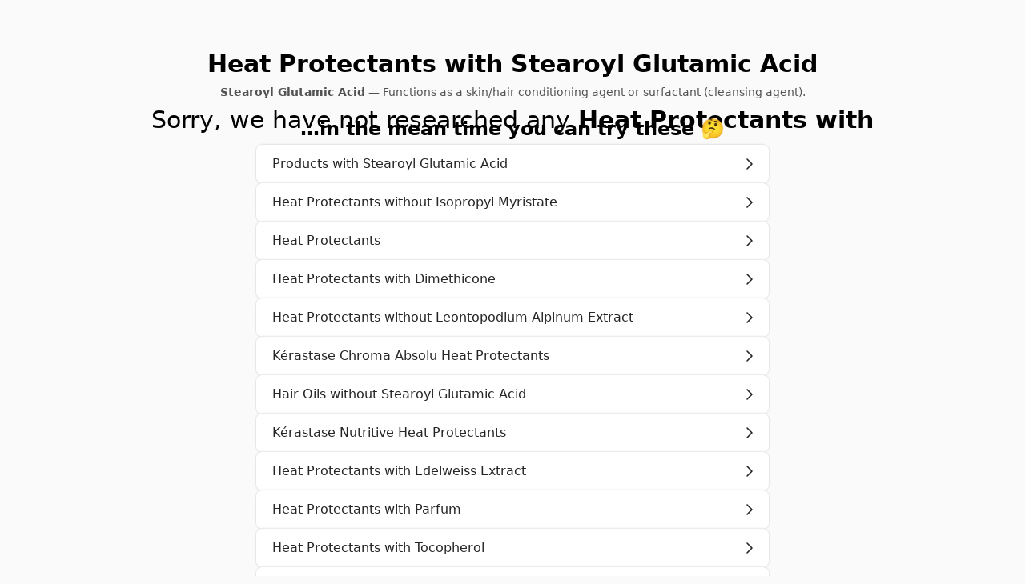

--- FILE ---
content_type: text/html
request_url: https://cosmeticresearch.net/heat-protectants-with-stearoyl-glutamic-acid
body_size: 5917
content:
<!DOCTYPE html><html lang="en"><head><meta charSet="utf-8"/><meta name="viewport" content="width=device-width, initial-scale=1"/><meta name="referrer" content="strict-origin"/><meta name="mobile-web-app-capable" content="yes"/><meta name="apple-mobile-web-app-capable" content="yes"/><meta name="apple-mobile-web-app-title" content="Cosmetic Research"/><meta name="format-detection" content="telephone=no"/><meta name="theme-color" content="#fafafa"/><link rel="canonical" href="https://cosmeticresearch.net/heat-protectants-with-stearoyl-glutamic-acid"/><title>Heat Protectants with Stearoyl Glutamic Acid</title><meta name="description" content="Functions as a skin/hair conditioning agent or surfactant (cleansing agent). It is a product used after washing the hair prior to blowdrying or styling it with hot tools. It reduces the damage caused by the high temperatures of heat-styling tools. Can come in different forms (sprays, creams, lotions, oils)."/><meta name="keywords" content="Stearoyl Glutamic Acid, Heat Protectants"/><meta property="author" content="Helen Maier"/><meta property="twitter:title" content="Heat Protectants with Stearoyl Glutamic Acid"/><meta property="twitter:description" content="Functions as a skin/hair conditioning agent or surfactant (cleansing agent). It is a product used after washing the hair prior to blowdrying or styling it with hot tools. It reduces the damage caused by the high temperatures of heat-styling tools. Can come in different forms (sprays, creams, lotions, oils)."/><meta property="twitter:label1" content="Category"/><meta property="twitter:data1" content="Hair Products"/><meta property="og:locale" content="en_US"/><meta property="og:site_name" content="Cosmetic Research"/><meta property="og:title" content="Heat Protectants with Stearoyl Glutamic Acid"/><meta property="og:description" content="Functions as a skin/hair conditioning agent or surfactant (cleansing agent). It is a product used after washing the hair prior to blowdrying or styling it with hot tools. It reduces the damage caused by the high temperatures of heat-styling tools. Can come in different forms (sprays, creams, lotions, oils)."/><meta property="og:url" content="https://cosmeticresearch.net/heat-protectants-with-stearoyl-glutamic-acid"/><meta property="og:image" content="https://cosmeticresearch.net/card.png"/><meta property="og:image:width" content="1200"/><meta property="og:image:height" content="630"/><meta property="twitter:card" content="summary_large_image"/><meta property="twitter:image" content="https://cosmeticresearch.net/card.png"/><meta property="twitter:image:width" content="1200"/><meta property="twitter:image:height" content="630"/><meta property="og:type" content="article"/><meta property="article:published_time" content="2023-08-23"/><meta property="article:modified_time" content="2023-11-27"/><meta property="article:section" content="Hair Products"/><meta property="article:tag" content="Stearoyl Glutamic Acid"/><meta property="article:tag" content="Heat Protectants"/><script type="application/ld+json">{"@context":"https://schema.org","@graph":[{"@type":"Person","@id":"https://cosmeticresearch.net/#Author","givenName":"Helen","familyName":"Maier","gender":"https://schema.org/Female","knowsAbout":"https://hey.hair"},{"@type":"Organization","@id":"https://cosmeticresearch.net/#Organization","name":"Cosmetic Research","url":"https://cosmeticresearch.net","logo":{"@type":"ImageObject","url":"https://cosmeticresearch.net/icons/app-1024.png","width":1024,"height":1024,"creator":{"@id":"https://cosmeticresearch.net/#Author"},"copyrightNotice":"Helen Maier","creditText":"Helen Maier","license":"https://creativecommons.org/licenses/by/4.0/"}},{"@type":"WebSite","@id":"https://cosmeticresearch.net/#Website","author":{"@id":"https://cosmeticresearch.net/#Author"},"publisher":{"@id":"https://cosmeticresearch.net/#Organization"},"url":"https://cosmeticresearch.net","name":"Cosmetic Research","headline":"Raw facts about your beauty products","description":"Get detailed information about your skincare, hair care, makeup, and other beauty products. Decode ingredients. Compare features. Find alternatives.","inLanguage":"en-US"},{"@type":"ItemPage","@id":"https://cosmeticresearch.net/heat-protectants-with-stearoyl-glutamic-acid/#ItemPage","isPartOf":{"@id":"https://cosmeticresearch.net/#Website"},"author":{"@id":"https://cosmeticresearch.net/#Author"},"publisher":{"@id":"https://cosmeticresearch.net/#Organization"},"url":"https://cosmeticresearch.net/heat-protectants-with-stearoyl-glutamic-acid","name":"Heat Protectants with Stearoyl Glutamic Acid","headline":"Raw facts about your beauty products","description":"Functions as a skin/hair conditioning agent or surfactant (cleansing agent). It is a product used after washing the hair prior to blowdrying or styling it with hot tools. It reduces the damage caused by the high temperatures of heat-styling tools. Can come in different forms (sprays, creams, lotions, oils).","keywords":"Stearoyl Glutamic Acid, Heat Protectants","dateCreated":"2023-08-23","datePublished":"2023-08-23","dateModified":"2023-11-27","inLanguage":"en-US"},{"@type":"BreadcrumbList","@id":"https://cosmeticresearch.net/heat-protectants-with-stearoyl-glutamic-acid/#CategoryBreadcrumbList","itemListElement":[{"@type":"ListItem","name":"Hair Products","position":1,"item":"https://cosmeticresearch.net/hair-products"},{"@type":"ListItem","position":2,"name":"Heat Protectants with Stearoyl Glutamic Acid","item":"https://cosmeticresearch.net/heat-protectants-with-stearoyl-glutamic-acid"}]}]}</script><link rel="home" href="https://cosmeticresearch.net"/><link rel="stylesheet" href="/build/_assets/tailwind-4DXNFPED.css"/><link rel="stylesheet" href="/build/_assets/fontawesome-QNLUCSXE.css"/><link rel="preconnect" href="https://rsms.me"/><link rel="preconnect" href="https://fonts.googleapis.com"/><link rel="preconnect" href="https://fonts.gstatic.com"/><link rel="manifest" href="/manifest.json"/><link rel="icon" sizes="16x16" type="image/png" href="/icons/fav-16.png"/><link rel="icon" sizes="32x32" type="image/png" href="/icons/fav-32.png"/><link rel="icon" sizes="48x48" type="image/png" href="/icons/fav-48.png"/><link rel="icon" sizes="57x57" type="image/png" href="/icons/fav-57.png"/><link rel="icon" sizes="64x64" type="image/png" href="/icons/fav-64.png"/><link rel="icon" sizes="72x72" type="image/png" href="/icons/fav-72.png"/><link rel="icon" sizes="76x76" type="image/png" href="/icons/fav-76.png"/><link rel="icon" sizes="96x96" type="image/png" href="/icons/fav-96.png"/><link rel="icon" sizes="114x114" type="image/png" href="/icons/fav-114.png"/><link rel="icon" sizes="120x120" type="image/png" href="/icons/fav-120.png"/><link rel="icon" sizes="128x128" type="image/png" href="/icons/fav-128.png"/><link rel="icon" sizes="144x144" type="image/png" href="/icons/fav-144.png"/><link rel="icon" sizes="152x152" type="image/png" href="/icons/fav-152.png"/><link rel="icon" sizes="167x167" type="image/png" href="/icons/fav-167.png"/><link rel="icon" sizes="180x180" type="image/png" href="/icons/fav-180.png"/><link rel="icon" sizes="192x192" type="image/png" href="/icons/fav-192.png"/><link rel="icon" sizes="256x256" type="image/png" href="/icons/fav-256.png"/><link rel="icon" sizes="512x512" type="image/png" href="/icons/fav-512.png"/><link rel="icon" sizes="1024x1024" type="image/png" href="/icons/fav-1024.png"/><link rel="apple-touch-icon" sizes="16x16" type="image/png" href="/icons/apple-touch-16.png"/><link rel="apple-touch-icon" sizes="32x32" type="image/png" href="/icons/apple-touch-32.png"/><link rel="apple-touch-icon" sizes="48x48" type="image/png" href="/icons/apple-touch-48.png"/><link rel="apple-touch-icon" sizes="57x57" type="image/png" href="/icons/apple-touch-57.png"/><link rel="apple-touch-icon" sizes="64x64" type="image/png" href="/icons/apple-touch-64.png"/><link rel="apple-touch-icon" sizes="72x72" type="image/png" href="/icons/apple-touch-72.png"/><link rel="apple-touch-icon" sizes="76x76" type="image/png" href="/icons/apple-touch-76.png"/><link rel="apple-touch-icon" sizes="96x96" type="image/png" href="/icons/apple-touch-96.png"/><link rel="apple-touch-icon" sizes="114x114" type="image/png" href="/icons/apple-touch-114.png"/><link rel="apple-touch-icon" sizes="120x120" type="image/png" href="/icons/apple-touch-120.png"/><link rel="apple-touch-icon" sizes="128x128" type="image/png" href="/icons/apple-touch-128.png"/><link rel="apple-touch-icon" sizes="144x144" type="image/png" href="/icons/apple-touch-144.png"/><link rel="apple-touch-icon" sizes="152x152" type="image/png" href="/icons/apple-touch-152.png"/><link rel="apple-touch-icon" sizes="167x167" type="image/png" href="/icons/apple-touch-167.png"/><link rel="apple-touch-icon" sizes="180x180" type="image/png" href="/icons/apple-touch-180.png"/><link rel="apple-touch-icon" sizes="192x192" type="image/png" href="/icons/apple-touch-192.png"/><link rel="apple-touch-icon" sizes="256x256" type="image/png" href="/icons/apple-touch-256.png"/><link rel="apple-touch-icon" sizes="512x512" type="image/png" href="/icons/apple-touch-512.png"/><link rel="apple-touch-icon" sizes="1024x1024" type="image/png" href="/icons/apple-touch-1024.png"/><link rel="apple-touch-startup-image" media="(device-width: 320px) and (device-height: 568px) and (-webkit-device-pixel-ratio: 2) and (orientation: portrait)" href="/splashes/320x568@2x-portrait.png"/><link rel="apple-touch-startup-image" media="(device-width: 320px) and (device-height: 568px) and (-webkit-device-pixel-ratio: 2) and (orientation: landscape)" href="/splashes/320x568@2x-landscape.png"/><link rel="apple-touch-startup-image" media="(device-width: 375px) and (device-height: 667px) and (-webkit-device-pixel-ratio: 2) and (orientation: portrait)" href="/splashes/375x667@2x-portrait.png"/><link rel="apple-touch-startup-image" media="(device-width: 375px) and (device-height: 667px) and (-webkit-device-pixel-ratio: 2) and (orientation: landscape)" href="/splashes/375x667@2x-landscape.png"/><link rel="apple-touch-startup-image" media="(device-width: 375px) and (device-height: 812px) and (-webkit-device-pixel-ratio: 3) and (orientation: portrait)" href="/splashes/375x812@3x-portrait.png"/><link rel="apple-touch-startup-image" media="(device-width: 375px) and (device-height: 812px) and (-webkit-device-pixel-ratio: 3) and (orientation: landscape)" href="/splashes/375x812@3x-landscape.png"/><link rel="apple-touch-startup-image" media="(device-width: 414px) and (device-height: 896px) and (-webkit-device-pixel-ratio: 2) and (orientation: portrait)" href="/splashes/414x896@2x-portrait.png"/><link rel="apple-touch-startup-image" media="(device-width: 414px) and (device-height: 896px) and (-webkit-device-pixel-ratio: 2) and (orientation: landscape)" href="/splashes/414x896@2x-landscape.png"/><link rel="apple-touch-startup-image" media="(device-width: 414px) and (device-height: 896px) and (-webkit-device-pixel-ratio: 3) and (orientation: portrait)" href="/splashes/414x896@3x-portrait.png"/><link rel="apple-touch-startup-image" media="(device-width: 414px) and (device-height: 896px) and (-webkit-device-pixel-ratio: 3) and (orientation: landscape)" href="/splashes/414x896@3x-landscape.png"/><link rel="apple-touch-startup-image" media="(device-width: 360px) and (device-height: 780px) and (-webkit-device-pixel-ratio: 3) and (orientation: portrait)" href="/splashes/360x780@3x-portrait.png"/><link rel="apple-touch-startup-image" media="(device-width: 360px) and (device-height: 780px) and (-webkit-device-pixel-ratio: 3) and (orientation: landscape)" href="/splashes/360x780@3x-landscape.png"/><link rel="apple-touch-startup-image" media="(device-width: 390px) and (device-height: 844px) and (-webkit-device-pixel-ratio: 3) and (orientation: portrait)" href="/splashes/390x844@3x-portrait.png"/><link rel="apple-touch-startup-image" media="(device-width: 390px) and (device-height: 844px) and (-webkit-device-pixel-ratio: 3) and (orientation: landscape)" href="/splashes/390x844@3x-landscape.png"/><link rel="apple-touch-startup-image" media="(device-width: 414px) and (device-height: 736px) and (-webkit-device-pixel-ratio: 3) and (orientation: portrait)" href="/splashes/414x736@3x-portrait.png"/><link rel="apple-touch-startup-image" media="(device-width: 414px) and (device-height: 736px) and (-webkit-device-pixel-ratio: 3) and (orientation: landscape)" href="/splashes/414x736@3x-landscape.png"/><link rel="apple-touch-startup-image" media="(device-width: 428px) and (device-height: 926px) and (-webkit-device-pixel-ratio: 3) and (orientation: portrait)" href="/splashes/428x926@3x-portrait.png"/><link rel="apple-touch-startup-image" media="(device-width: 428px) and (device-height: 926px) and (-webkit-device-pixel-ratio: 3) and (orientation: landscape)" href="/splashes/428x926@3x-landscape.png"/><link rel="apple-touch-startup-image" media="(device-width: 768px) and (device-height: 1024px) and (-webkit-device-pixel-ratio: 2) and (orientation: portrait)" href="/splashes/768x1024@2x-portrait.png"/><link rel="apple-touch-startup-image" media="(device-width: 768px) and (device-height: 1024px) and (-webkit-device-pixel-ratio: 2) and (orientation: landscape)" href="/splashes/768x1024@2x-landscape.png"/><link rel="apple-touch-startup-image" media="(device-width: 834px) and (device-height: 1112px) and (-webkit-device-pixel-ratio: 2) and (orientation: portrait)" href="/splashes/834x1112@2x-portrait.png"/><link rel="apple-touch-startup-image" media="(device-width: 834px) and (device-height: 1112px) and (-webkit-device-pixel-ratio: 2) and (orientation: landscape)" href="/splashes/834x1112@2x-landscape.png"/><link rel="apple-touch-startup-image" media="(device-width: 1024px) and (device-height: 1366px) and (-webkit-device-pixel-ratio: 2) and (orientation: portrait)" href="/splashes/1024x1366@2x-portrait.png"/><link rel="apple-touch-startup-image" media="(device-width: 1024px) and (device-height: 1366px) and (-webkit-device-pixel-ratio: 2) and (orientation: landscape)" href="/splashes/1024x1366@2x-landscape.png"/></head><body><div class="w-full min-h-screen flex flex-col justify-between"><main class="flex flex-col items-center px-8 xs:px-10 pt-14 pb-28"><div class="max-w-screen-lg w-full"><div class="flex flex-col gap-32"><section class="flex flex-col gap-10"><h1 class="font-black text-xl xs:text-2xl sm:text-3xl leading-relaxed xs:leading-relaxed sm:leading-relaxed text-center">Heat Protectants with Stearoyl Glutamic Acid</h1><p class="self-center text-sm text-neutral-600 leading-relaxed px-2"><strong class="font-semibold">Stearoyl Glutamic Acid</strong> — <!-- -->Functions as a skin/hair conditioning agent or surfactant (cleansing agent).</p><p class="text-center text-xl xs:text-2xl sm:text-3xl leading-relaxed xs:leading-relaxed sm:leading-relaxed px-2 -mb-20">Sorry, we have not researched any <strong class="font-bold">Heat Protectants with Stearoyl Glutamic Acid</strong> yet… 🧐</p><ul class="grid auto-rows-fr grid-cols-1 xs:grid-cols-2 gap-x-6 gap-y-12 md:grid-cols-3 lg:grid-cols-4"></ul></section><section class="flex flex-col items-center gap-10"><h2 class="font-extrabold text-lg xs:text-xl sm:text-2xl leading-relaxed xs:leading-relaxed sm:leading-relaxed text-center">…in the mean time you can try these 🤔</h2><ul class="w-full max-w-screen-sm flex flex-col gap-6"><li class="rounded-lg border-o"><a title="Functions as a skin/hair conditioning agent or surfactant (cleansing agent)." class="flex items-center justify-between gap-6 px-5 py-3 rounded-lg text-neutral-800 bg-white" href="/products-with-stearoyl-glutamic-acid"><span>Products with Stearoyl Glutamic Acid</span><svg aria-hidden="true" focusable="false" data-prefix="far" data-icon="chevron-right" class="svg-inline--fa fa-chevron-right " role="img" xmlns="http://www.w3.org/2000/svg" viewBox="0 0 320 512"><path fill="currentColor" d="M305 239c9.4 9.4 9.4 24.6 0 33.9L113 465c-9.4 9.4-24.6 9.4-33.9 0s-9.4-24.6 0-33.9l175-175L79 81c-9.4-9.4-9.4-24.6 0-33.9s24.6-9.4 33.9 0L305 239z"></path></svg></a></li><li class="rounded-lg border-o"><a title="Moisturizer,  which is composed of isopropyl alcohol and myristic acid.

It is a product used after washing the hair prior to blowdrying or styling it with hot tools.  It reduces the damage caused by the high temperatures of heat-styling tools. Can come in different forms (sprays, creams, lotions, oils)." class="flex items-center justify-between gap-6 px-5 py-3 rounded-lg text-neutral-800 bg-white" href="/heat-protectants-without-isopropyl-myristate"><span>Heat Protectants without Isopropyl Myristate</span><svg aria-hidden="true" focusable="false" data-prefix="far" data-icon="chevron-right" class="svg-inline--fa fa-chevron-right " role="img" xmlns="http://www.w3.org/2000/svg" viewBox="0 0 320 512"><path fill="currentColor" d="M305 239c9.4 9.4 9.4 24.6 0 33.9L113 465c-9.4 9.4-24.6 9.4-33.9 0s-9.4-24.6 0-33.9l175-175L79 81c-9.4-9.4-9.4-24.6 0-33.9s24.6-9.4 33.9 0L305 239z"></path></svg></a></li><li class="rounded-lg border-o"><a title="It is a product used after washing the hair prior to blowdrying or styling it with hot tools.  It reduces the damage caused by the high temperatures of heat-styling tools. Can come in different forms (sprays, creams, lotions, oils)." class="flex items-center justify-between gap-6 px-5 py-3 rounded-lg text-neutral-800 bg-white" href="/heat-protectants"><span>Heat Protectants</span><svg aria-hidden="true" focusable="false" data-prefix="far" data-icon="chevron-right" class="svg-inline--fa fa-chevron-right " role="img" xmlns="http://www.w3.org/2000/svg" viewBox="0 0 320 512"><path fill="currentColor" d="M305 239c9.4 9.4 9.4 24.6 0 33.9L113 465c-9.4 9.4-24.6 9.4-33.9 0s-9.4-24.6 0-33.9l175-175L79 81c-9.4-9.4-9.4-24.6 0-33.9s24.6-9.4 33.9 0L305 239z"></path></svg></a></li><li class="rounded-lg border-o"><a title="This is a silicone-based polymer. Conditions and improves softness and flexibility.

It is a product used after washing the hair prior to blowdrying or styling it with hot tools.  It reduces the damage caused by the high temperatures of heat-styling tools. Can come in different forms (sprays, creams, lotions, oils)." class="flex items-center justify-between gap-6 px-5 py-3 rounded-lg text-neutral-800 bg-white" href="/heat-protectants-with-dimethicone"><span>Heat Protectants with Dimethicone</span><svg aria-hidden="true" focusable="false" data-prefix="far" data-icon="chevron-right" class="svg-inline--fa fa-chevron-right " role="img" xmlns="http://www.w3.org/2000/svg" viewBox="0 0 320 512"><path fill="currentColor" d="M305 239c9.4 9.4 9.4 24.6 0 33.9L113 465c-9.4 9.4-24.6 9.4-33.9 0s-9.4-24.6 0-33.9l175-175L79 81c-9.4-9.4-9.4-24.6 0-33.9s24.6-9.4 33.9 0L305 239z"></path></svg></a></li><li class="rounded-lg border-o"><a title="Rich in anti-oxidants to protect hair against daily damage and soften sensitized hair fibers.

It is a product used after washing the hair prior to blowdrying or styling it with hot tools.  It reduces the damage caused by the high temperatures of heat-styling tools. Can come in different forms (sprays, creams, lotions, oils)." class="flex items-center justify-between gap-6 px-5 py-3 rounded-lg text-neutral-800 bg-white" href="/heat-protectants-without-leontopodium-alpinum-extract"><span>Heat Protectants without Leontopodium Alpinum Extract</span><svg aria-hidden="true" focusable="false" data-prefix="far" data-icon="chevron-right" class="svg-inline--fa fa-chevron-right " role="img" xmlns="http://www.w3.org/2000/svg" viewBox="0 0 320 512"><path fill="currentColor" d="M305 239c9.4 9.4 9.4 24.6 0 33.9L113 465c-9.4 9.4-24.6 9.4-33.9 0s-9.4-24.6 0-33.9l175-175L79 81c-9.4-9.4-9.4-24.6 0-33.9s24.6-9.4 33.9 0L305 239z"></path></svg></a></li><li class="rounded-lg border-o"><a title="Chroma Absolu hair care collection is the ultimate color care solutionfor all types of colored hair. It strengthens hair by providing restorative care and nourishment for color-treated hair, preventing color fading, featuring anti-frizz properties and resulting in healthy, shiny hair.

It is a product used after washing the hair prior to blowdrying or styling it with hot tools.  It reduces the damage caused by the high temperatures of heat-styling tools. Can come in different forms (sprays, creams, lotions, oils)." class="flex items-center justify-between gap-6 px-5 py-3 rounded-lg text-neutral-800 bg-white" href="/kerastase-chroma-absolu-heat-protectants"><span>Kérastase Chroma Absolu Heat Protectants</span><svg aria-hidden="true" focusable="false" data-prefix="far" data-icon="chevron-right" class="svg-inline--fa fa-chevron-right " role="img" xmlns="http://www.w3.org/2000/svg" viewBox="0 0 320 512"><path fill="currentColor" d="M305 239c9.4 9.4 9.4 24.6 0 33.9L113 465c-9.4 9.4-24.6 9.4-33.9 0s-9.4-24.6 0-33.9l175-175L79 81c-9.4-9.4-9.4-24.6 0-33.9s24.6-9.4 33.9 0L305 239z"></path></svg></a></li><li class="rounded-lg border-o"><a title="Functions as a skin/hair conditioning agent or surfactant (cleansing agent)." class="flex items-center justify-between gap-6 px-5 py-3 rounded-lg text-neutral-800 bg-white" href="/hair-oils-without-stearoyl-glutamic-acid"><span>Hair Oils without Stearoyl Glutamic Acid</span><svg aria-hidden="true" focusable="false" data-prefix="far" data-icon="chevron-right" class="svg-inline--fa fa-chevron-right " role="img" xmlns="http://www.w3.org/2000/svg" viewBox="0 0 320 512"><path fill="currentColor" d="M305 239c9.4 9.4 9.4 24.6 0 33.9L113 465c-9.4 9.4-24.6 9.4-33.9 0s-9.4-24.6 0-33.9l175-175L79 81c-9.4-9.4-9.4-24.6 0-33.9s24.6-9.4 33.9 0L305 239z"></path></svg></a></li><li class="rounded-lg border-o"><a title="A nourishing ritual for dry hair. Our new haircare range for dry hair is packed with skincare-inspired ingredients that restore dry, depleted hair, leaving hair hydrated, irresistibly soft and shinier. The new Nutritive collection features new innovative &amp; stronger formulas and new modern packaging.

It is a product used after washing the hair prior to blowdrying or styling it with hot tools.  It reduces the damage caused by the high temperatures of heat-styling tools. Can come in different forms (sprays, creams, lotions, oils)." class="flex items-center justify-between gap-6 px-5 py-3 rounded-lg text-neutral-800 bg-white" href="/kerastase-nutritive-heat-protectants"><span>Kérastase Nutritive Heat Protectants</span><svg aria-hidden="true" focusable="false" data-prefix="far" data-icon="chevron-right" class="svg-inline--fa fa-chevron-right " role="img" xmlns="http://www.w3.org/2000/svg" viewBox="0 0 320 512"><path fill="currentColor" d="M305 239c9.4 9.4 9.4 24.6 0 33.9L113 465c-9.4 9.4-24.6 9.4-33.9 0s-9.4-24.6 0-33.9l175-175L79 81c-9.4-9.4-9.4-24.6 0-33.9s24.6-9.4 33.9 0L305 239z"></path></svg></a></li><li class="rounded-lg border-o"><a title="Rich in anti-oxidants to protect hair against daily damage and soften sensitized hair fibers.

It is a product used after washing the hair prior to blowdrying or styling it with hot tools.  It reduces the damage caused by the high temperatures of heat-styling tools. Can come in different forms (sprays, creams, lotions, oils)." class="flex items-center justify-between gap-6 px-5 py-3 rounded-lg text-neutral-800 bg-white" href="/heat-protectants-with-edelweiss-extract"><span>Heat Protectants with Edelweiss Extract</span><svg aria-hidden="true" focusable="false" data-prefix="far" data-icon="chevron-right" class="svg-inline--fa fa-chevron-right " role="img" xmlns="http://www.w3.org/2000/svg" viewBox="0 0 320 512"><path fill="currentColor" d="M305 239c9.4 9.4 9.4 24.6 0 33.9L113 465c-9.4 9.4-24.6 9.4-33.9 0s-9.4-24.6 0-33.9l175-175L79 81c-9.4-9.4-9.4-24.6 0-33.9s24.6-9.4 33.9 0L305 239z"></path></svg></a></li><li class="rounded-lg border-o"><a title="A mix of synthetic ingredients/essential oils used in skincare or haircare products.

It is a product used after washing the hair prior to blowdrying or styling it with hot tools.  It reduces the damage caused by the high temperatures of heat-styling tools. Can come in different forms (sprays, creams, lotions, oils)." class="flex items-center justify-between gap-6 px-5 py-3 rounded-lg text-neutral-800 bg-white" href="/heat-protectants-with-parfum"><span>Heat Protectants with Parfum</span><svg aria-hidden="true" focusable="false" data-prefix="far" data-icon="chevron-right" class="svg-inline--fa fa-chevron-right " role="img" xmlns="http://www.w3.org/2000/svg" viewBox="0 0 320 512"><path fill="currentColor" d="M305 239c9.4 9.4 9.4 24.6 0 33.9L113 465c-9.4 9.4-24.6 9.4-33.9 0s-9.4-24.6 0-33.9l175-175L79 81c-9.4-9.4-9.4-24.6 0-33.9s24.6-9.4 33.9 0L305 239z"></path></svg></a></li><li class="rounded-lg border-o"><a title="Vitamin E, in its natural form. Helps to retain moisture and radiance.

It is a product used after washing the hair prior to blowdrying or styling it with hot tools.  It reduces the damage caused by the high temperatures of heat-styling tools. Can come in different forms (sprays, creams, lotions, oils)." class="flex items-center justify-between gap-6 px-5 py-3 rounded-lg text-neutral-800 bg-white" href="/heat-protectants-with-tocopherol"><span>Heat Protectants with Tocopherol</span><svg aria-hidden="true" focusable="false" data-prefix="far" data-icon="chevron-right" class="svg-inline--fa fa-chevron-right " role="img" xmlns="http://www.w3.org/2000/svg" viewBox="0 0 320 512"><path fill="currentColor" d="M305 239c9.4 9.4 9.4 24.6 0 33.9L113 465c-9.4 9.4-24.6 9.4-33.9 0s-9.4-24.6 0-33.9l175-175L79 81c-9.4-9.4-9.4-24.6 0-33.9s24.6-9.4 33.9 0L305 239z"></path></svg></a></li><li class="rounded-lg border-o"><a title="Functions as a skin/hair conditioning agent or surfactant (cleansing agent).

It is a product used after washing the hair prior to blowdrying or styling it with hot tools.  It reduces the damage caused by the high temperatures of heat-styling tools. Can come in different forms (sprays, creams, lotions, oils)." class="flex items-center justify-between gap-6 px-5 py-3 rounded-lg text-neutral-800 bg-white" href="/heat-protectants-without-stearoyl-glutamic-acid"><span>Heat Protectants without Stearoyl Glutamic Acid</span><svg aria-hidden="true" focusable="false" data-prefix="far" data-icon="chevron-right" class="svg-inline--fa fa-chevron-right " role="img" xmlns="http://www.w3.org/2000/svg" viewBox="0 0 320 512"><path fill="currentColor" d="M305 239c9.4 9.4 9.4 24.6 0 33.9L113 465c-9.4 9.4-24.6 9.4-33.9 0s-9.4-24.6 0-33.9l175-175L79 81c-9.4-9.4-9.4-24.6 0-33.9s24.6-9.4 33.9 0L305 239z"></path></svg></a></li><li class="rounded-lg border-o"><a title="This is the salt form of hyaluronic acid. It has a smaller molecular structure (than hyaluronic acid) and water solubility therefore it can it can penetrate deeper into the skin (providing intense moisture and hydration deeper than the skin&#x27;s surface). It strengthens and moisturizes the hair, preventing future breakage.

It is a product used after washing the hair prior to blowdrying or styling it with hot tools.  It reduces the damage caused by the high temperatures of heat-styling tools. Can come in different forms (sprays, creams, lotions, oils)." class="flex items-center justify-between gap-6 px-5 py-3 rounded-lg text-neutral-800 bg-white" href="/heat-protectants-with-sodium-hyaluronate"><span>Heat Protectants with Sodium Hyaluronate</span><svg aria-hidden="true" focusable="false" data-prefix="far" data-icon="chevron-right" class="svg-inline--fa fa-chevron-right " role="img" xmlns="http://www.w3.org/2000/svg" viewBox="0 0 320 512"><path fill="currentColor" d="M305 239c9.4 9.4 9.4 24.6 0 33.9L113 465c-9.4 9.4-24.6 9.4-33.9 0s-9.4-24.6 0-33.9l175-175L79 81c-9.4-9.4-9.4-24.6 0-33.9s24.6-9.4 33.9 0L305 239z"></path></svg></a></li><li class="rounded-lg border-o"><a title="A viscous organic compound. It is a colorless ingredient, that helps to set the pH of a product.

It is a product used after washing the hair prior to blowdrying or styling it with hot tools.  It reduces the damage caused by the high temperatures of heat-styling tools. Can come in different forms (sprays, creams, lotions, oils)." class="flex items-center justify-between gap-6 px-5 py-3 rounded-lg text-neutral-800 bg-white" href="/heat-protectants-with-triethanolamine"><span>Heat Protectants with Triethanolamine</span><svg aria-hidden="true" focusable="false" data-prefix="far" data-icon="chevron-right" class="svg-inline--fa fa-chevron-right " role="img" xmlns="http://www.w3.org/2000/svg" viewBox="0 0 320 512"><path fill="currentColor" d="M305 239c9.4 9.4 9.4 24.6 0 33.9L113 465c-9.4 9.4-24.6 9.4-33.9 0s-9.4-24.6 0-33.9l175-175L79 81c-9.4-9.4-9.4-24.6 0-33.9s24.6-9.4 33.9 0L305 239z"></path></svg></a></li><li class="rounded-lg border-o"><a title="This is the salt form of hyaluronic acid. It has a smaller molecular structure (than hyaluronic acid) and water solubility therefore it can it can penetrate deeper into the skin (providing intense moisture and hydration deeper than the skin&#x27;s surface). It strengthens and moisturizes the hair, preventing future breakage.

It is a product used after washing the hair prior to blowdrying or styling it with hot tools.  It reduces the damage caused by the high temperatures of heat-styling tools. Can come in different forms (sprays, creams, lotions, oils)." class="flex items-center justify-between gap-6 px-5 py-3 rounded-lg text-neutral-800 bg-white" href="/heat-protectants-without-sodium-hyaluronate"><span>Heat Protectants without Sodium Hyaluronate</span><svg aria-hidden="true" focusable="false" data-prefix="far" data-icon="chevron-right" class="svg-inline--fa fa-chevron-right " role="img" xmlns="http://www.w3.org/2000/svg" viewBox="0 0 320 512"><path fill="currentColor" d="M305 239c9.4 9.4 9.4 24.6 0 33.9L113 465c-9.4 9.4-24.6 9.4-33.9 0s-9.4-24.6 0-33.9l175-175L79 81c-9.4-9.4-9.4-24.6 0-33.9s24.6-9.4 33.9 0L305 239z"></path></svg></a></li></ul></section></div></div></main><footer class="flex flex-col items-center bg-black text-white p-10"><div class="w-full flex-1 flex flex-col justify-between gap-20 max-w-screen-lg"><div class="flex flex-col xs:flex-row items-center xs:items-start xs:justify-between text-center xs:text-left gap-16 xs:gap-10"><div class="flex flex-col gap-1"><a class="uppercase text-base font-brand font-bold tracking-widest" href="/">Cosmetic Research</a><div class="text-neutral-600 text-sm">Raw facts about your beauty products</div></div><nav class="flex flex-col gap-6 xs:gap-2 xs:text-sm shrink-0"><a class="hover:underline flex justify-center xs:justify-end items-center gap-1.5" href="/" target="_blank"><span>Home</span><svg aria-hidden="true" focusable="false" data-prefix="fas" data-icon="arrow-up-right-from-square" class="svg-inline--fa fa-arrow-up-right-from-square fa-xs " role="img" xmlns="http://www.w3.org/2000/svg" viewBox="0 0 512 512"><path fill="currentColor" d="M320 0c-17.7 0-32 14.3-32 32s14.3 32 32 32h82.7L201.4 265.4c-12.5 12.5-12.5 32.8 0 45.3s32.8 12.5 45.3 0L448 109.3V192c0 17.7 14.3 32 32 32s32-14.3 32-32V32c0-17.7-14.3-32-32-32H320zM80 32C35.8 32 0 67.8 0 112V432c0 44.2 35.8 80 80 80H400c44.2 0 80-35.8 80-80V320c0-17.7-14.3-32-32-32s-32 14.3-32 32V432c0 8.8-7.2 16-16 16H80c-8.8 0-16-7.2-16-16V112c0-8.8 7.2-16 16-16H192c17.7 0 32-14.3 32-32s-14.3-32-32-32H80z"></path></svg></a><a class="hover:underline flex justify-center xs:justify-end items-center gap-1.5" href="/pages" target="_blank"><span>All Pages</span><svg aria-hidden="true" focusable="false" data-prefix="fas" data-icon="arrow-up-right-from-square" class="svg-inline--fa fa-arrow-up-right-from-square fa-xs " role="img" xmlns="http://www.w3.org/2000/svg" viewBox="0 0 512 512"><path fill="currentColor" d="M320 0c-17.7 0-32 14.3-32 32s14.3 32 32 32h82.7L201.4 265.4c-12.5 12.5-12.5 32.8 0 45.3s32.8 12.5 45.3 0L448 109.3V192c0 17.7 14.3 32 32 32s32-14.3 32-32V32c0-17.7-14.3-32-32-32H320zM80 32C35.8 32 0 67.8 0 112V432c0 44.2 35.8 80 80 80H400c44.2 0 80-35.8 80-80V320c0-17.7-14.3-32-32-32s-32 14.3-32 32V432c0 8.8-7.2 16-16 16H80c-8.8 0-16-7.2-16-16V112c0-8.8 7.2-16 16-16H192c17.7 0 32-14.3 32-32s-14.3-32-32-32H80z"></path></svg></a></nav></div><div class="self-center text-neutral-600 text-sm font-normal">Researched by<!-- --> <a href="https://hey.hair" target="_blank">Helen Maier</a></div></div></footer></div><script>((l, n) => {
    if (!window.history.state || !window.history.state.key) {
      let o = Math.random().toString(32).slice(2);
      window.history.replaceState({ key: o }, "");
    }
    try {
      let t = JSON.parse(sessionStorage.getItem(l) || "{}")[n || window.history.state.key];
      typeof t == "number" && window.scrollTo(0, t);
    } catch (o) {
      console.error(o), sessionStorage.removeItem(l);
    }
  })("positions", null)</script><link rel="modulepreload" href="/build/entry.client-22O3QFL3.js"/><link rel="modulepreload" href="/build/_shared/chunk-W525VNZ6.js"/><link rel="modulepreload" href="/build/_shared/chunk-W5DRAD4K.js"/><link rel="modulepreload" href="/build/_shared/chunk-SF4P7BWQ.js"/><link rel="modulepreload" href="/build/_shared/chunk-HX2PV72Z.js"/><link rel="modulepreload" href="/build/_shared/chunk-UPFDNARO.js"/><link rel="modulepreload" href="/build/root-CM3WAF42.js"/><link rel="modulepreload" href="/build/_shared/chunk-6ON65CT7.js"/><link rel="modulepreload" href="/build/_shared/chunk-X4V6XZ43.js"/><link rel="modulepreload" href="/build/_shared/chunk-FPASCNQW.js"/><link rel="modulepreload" href="/build/_shared/chunk-BWBVHRQE.js"/><link rel="modulepreload" href="/build/_shared/chunk-ULKXKHC4.js"/><link rel="modulepreload" href="/build/routes/_public.$-3HX7ND2B.js"/><script>window.__remixContext = {"url":"/heat-protectants-with-stearoyl-glutamic-acid","state":{"loaderData":{"routes/_public.$":{"redirectTo":null,"slug":"heat-protectants-with-stearoyl-glutamic-acid","status":"published","filter":{"ingredient":{"id":483,"slug":"stearoyl-glutamic-acid","name":"Stearoyl Glutamic Acid","main":true,"status":"published","ingredientId":483,"description":"Functions as a skin/hair conditioning agent or surfactant (cleansing agent).","imageUrl":null,"iconUrl":null,"createdAt":"2023-11-27T19:04:58.163Z","updatedAt":"2023-11-27T19:04:58.163Z","names":[{"id":547,"slug":"stearoyl-glutamic-acid","name":"Stearoyl Glutamic Acid","main":true,"status":"published","ingredientId":483}]},"category":{"id":7,"slug":"heat-protectant","name":"Heat Protectant","main":true,"status":"published","namePlural":"Heat Protectants","slugPlural":"heat-protectants","categoryId":7,"namePreferringPlural":"Heat Protectants","slugPreferringPlural":"heat-protectants","description":"It is a product used after washing the hair prior to blowdrying or styling it with hot tools.  It reduces the damage caused by the high temperatures of heat-styling tools. Can come in different forms (sprays, creams, lotions, oils).","imageUrl":null,"iconUrl":null,"createdAt":"2023-08-23T19:05:32.716Z","updatedAt":"2023-08-29T14:19:44.791Z","parentId":1,"names":[{"id":7,"slug":"heat-protectant","name":"Heat Protectant","main":true,"status":"published","namePlural":"Heat Protectants","slugPlural":"heat-protectants","categoryId":7,"namePreferringPlural":"Heat Protectants","slugPreferringPlural":"heat-protectants"}]}},"vs":false,"alternatives":false,"title":"Heat Protectants with Stearoyl Glutamic Acid","listDescription":"Functions as a skin/hair conditioning agent or surfactant (cleansing agent).\n\nIt is a product used after washing the hair prior to blowdrying or styling it with hot tools.  It reduces the damage caused by the high temperatures of heat-styling tools. Can come in different forms (sprays, creams, lotions, oils).","created":"2023-08-23","updated":"2023-11-27","mainSlug":"heat-protectants-with-stearoyl-glutamic-acid","main":true,"description":"Functions as a skin/hair conditioning agent or surfactant (cleansing agent). It is a product used after washing the hair prior to blowdrying or styling it with hot tools. It reduces the damage caused by the high temperatures of heat-styling tools. Can come in different forms (sprays, creams, lotions, oils).","filterDescription":{"title":"Stearoyl Glutamic Acid","body":"Functions as a skin/hair conditioning agent or surfactant (cleansing agent)."},"categoriesPath":[{"name":"Hair Products","nameSingular":"Hair","slug":"hair-products","description":null}],"brand":null,"collection":null,"keywords":["Stearoyl Glutamic Acid","Heat Protectants"],"product":null,"products":[],"same":null,"similar":[{"title":"Products with Stearoyl Glutamic Acid","slug":"products-with-stearoyl-glutamic-acid","description":"Functions as a skin/hair conditioning agent or surfactant (cleansing agent)."},{"title":"Heat Protectants without Isopropyl Myristate","slug":"heat-protectants-without-isopropyl-myristate","description":"Moisturizer,  which is composed of isopropyl alcohol and myristic acid.\n\nIt is a product used after washing the hair prior to blowdrying or styling it with hot tools.  It reduces the damage caused by the high temperatures of heat-styling tools. Can come in different forms (sprays, creams, lotions, oils)."},{"title":"Heat Protectants","slug":"heat-protectants","description":"It is a product used after washing the hair prior to blowdrying or styling it with hot tools.  It reduces the damage caused by the high temperatures of heat-styling tools. Can come in different forms (sprays, creams, lotions, oils)."},{"title":"Heat Protectants with Dimethicone","slug":"heat-protectants-with-dimethicone","description":"This is a silicone-based polymer. Conditions and improves softness and flexibility.\n\nIt is a product used after washing the hair prior to blowdrying or styling it with hot tools.  It reduces the damage caused by the high temperatures of heat-styling tools. Can come in different forms (sprays, creams, lotions, oils)."},{"title":"Heat Protectants without Leontopodium Alpinum Extract","slug":"heat-protectants-without-leontopodium-alpinum-extract","description":"Rich in anti-oxidants to protect hair against daily damage and soften sensitized hair fibers.\n\nIt is a product used after washing the hair prior to blowdrying or styling it with hot tools.  It reduces the damage caused by the high temperatures of heat-styling tools. Can come in different forms (sprays, creams, lotions, oils)."},{"title":"Kérastase Chroma Absolu Heat Protectants","slug":"kerastase-chroma-absolu-heat-protectants","description":"Chroma Absolu hair care collection is the ultimate color care solutionfor all types of colored hair. It strengthens hair by providing restorative care and nourishment for color-treated hair, preventing color fading, featuring anti-frizz properties and resulting in healthy, shiny hair.\n\nIt is a product used after washing the hair prior to blowdrying or styling it with hot tools.  It reduces the damage caused by the high temperatures of heat-styling tools. Can come in different forms (sprays, creams, lotions, oils)."},{"title":"Hair Oils without Stearoyl Glutamic Acid","slug":"hair-oils-without-stearoyl-glutamic-acid","description":"Functions as a skin/hair conditioning agent or surfactant (cleansing agent)."},{"title":"Kérastase Nutritive Heat Protectants","slug":"kerastase-nutritive-heat-protectants","description":"A nourishing ritual for dry hair. Our new haircare range for dry hair is packed with skincare-inspired ingredients that restore dry, depleted hair, leaving hair hydrated, irresistibly soft and shinier. The new Nutritive collection features new innovative \u0026 stronger formulas and new modern packaging.\n\nIt is a product used after washing the hair prior to blowdrying or styling it with hot tools.  It reduces the damage caused by the high temperatures of heat-styling tools. Can come in different forms (sprays, creams, lotions, oils)."},{"title":"Heat Protectants with Edelweiss Extract","slug":"heat-protectants-with-edelweiss-extract","description":"Rich in anti-oxidants to protect hair against daily damage and soften sensitized hair fibers.\n\nIt is a product used after washing the hair prior to blowdrying or styling it with hot tools.  It reduces the damage caused by the high temperatures of heat-styling tools. Can come in different forms (sprays, creams, lotions, oils)."},{"title":"Heat Protectants with Parfum","slug":"heat-protectants-with-parfum","description":"A mix of synthetic ingredients/essential oils used in skincare or haircare products.\n\nIt is a product used after washing the hair prior to blowdrying or styling it with hot tools.  It reduces the damage caused by the high temperatures of heat-styling tools. Can come in different forms (sprays, creams, lotions, oils)."},{"title":"Heat Protectants with Tocopherol","slug":"heat-protectants-with-tocopherol","description":"Vitamin E, in its natural form. Helps to retain moisture and radiance.\n\nIt is a product used after washing the hair prior to blowdrying or styling it with hot tools.  It reduces the damage caused by the high temperatures of heat-styling tools. Can come in different forms (sprays, creams, lotions, oils)."},{"title":"Heat Protectants without Stearoyl Glutamic Acid","slug":"heat-protectants-without-stearoyl-glutamic-acid","description":"Functions as a skin/hair conditioning agent or surfactant (cleansing agent).\n\nIt is a product used after washing the hair prior to blowdrying or styling it with hot tools.  It reduces the damage caused by the high temperatures of heat-styling tools. Can come in different forms (sprays, creams, lotions, oils)."},{"title":"Heat Protectants with Sodium Hyaluronate","slug":"heat-protectants-with-sodium-hyaluronate","description":"This is the salt form of hyaluronic acid. It has a smaller molecular structure (than hyaluronic acid) and water solubility therefore it can it can penetrate deeper into the skin (providing intense moisture and hydration deeper than the skin's surface). It strengthens and moisturizes the hair, preventing future breakage.\n\nIt is a product used after washing the hair prior to blowdrying or styling it with hot tools.  It reduces the damage caused by the high temperatures of heat-styling tools. Can come in different forms (sprays, creams, lotions, oils)."},{"title":"Heat Protectants with Triethanolamine","slug":"heat-protectants-with-triethanolamine","description":"A viscous organic compound. It is a colorless ingredient, that helps to set the pH of a product.\n\nIt is a product used after washing the hair prior to blowdrying or styling it with hot tools.  It reduces the damage caused by the high temperatures of heat-styling tools. Can come in different forms (sprays, creams, lotions, oils)."},{"title":"Heat Protectants without Sodium Hyaluronate","slug":"heat-protectants-without-sodium-hyaluronate","description":"This is the salt form of hyaluronic acid. It has a smaller molecular structure (than hyaluronic acid) and water solubility therefore it can it can penetrate deeper into the skin (providing intense moisture and hydration deeper than the skin's surface). It strengthens and moisturizes the hair, preventing future breakage.\n\nIt is a product used after washing the hair prior to blowdrying or styling it with hot tools.  It reduces the damage caused by the high temperatures of heat-styling tools. Can come in different forms (sprays, creams, lotions, oils)."}]},"root":null},"actionData":null,"errors":null},"future":{}};</script><script type="module" async="">import "/build/manifest-B0FA5E90.js";
import * as route0 from "/build/root-CM3WAF42.js";
import * as route1 from "/build/routes/_public.$-3HX7ND2B.js";
window.__remixRouteModules = {"root":route0,"routes/_public.$":route1};

import("/build/entry.client-22O3QFL3.js");</script><script defer src="https://static.cloudflareinsights.com/beacon.min.js/vcd15cbe7772f49c399c6a5babf22c1241717689176015" integrity="sha512-ZpsOmlRQV6y907TI0dKBHq9Md29nnaEIPlkf84rnaERnq6zvWvPUqr2ft8M1aS28oN72PdrCzSjY4U6VaAw1EQ==" data-cf-beacon='{"version":"2024.11.0","token":"a723cdfdd1a14549ab3b212c3e880682","r":1,"server_timing":{"name":{"cfCacheStatus":true,"cfEdge":true,"cfExtPri":true,"cfL4":true,"cfOrigin":true,"cfSpeedBrain":true},"location_startswith":null}}' crossorigin="anonymous"></script>
</body></html>

--- FILE ---
content_type: application/javascript
request_url: https://cosmeticresearch.net/build/_shared/chunk-BWBVHRQE.js
body_size: 18913
content:
import{d as u}from"/build/_shared/chunk-W5DRAD4K.js";var c=Symbol.for("drizzle:entityKind"),Ci=Symbol.for("drizzle:hasOwnEntityKind");function d(s,e){if(!s||typeof s!="object")return!1;if(s instanceof e)return!0;if(!Object.prototype.hasOwnProperty.call(e,c))throw new Error(`Class "${e.name??"<unknown>"}" doesn't look like a Drizzle entity. If this is incorrect and the class is provided by Drizzle, please report this as a bug.`);let t=s.constructor;if(t)for(;t;){if(c in t&&t[c]===e[c])return!0;t=Object.getPrototypeOf(t)}return!1}var _i,A=class{table;name;primary;notNull;default;defaultFn;hasDefault;isUnique;uniqueName;uniqueType;dataType;columnType;enumValues=void 0;config;constructor(e,t){this.table=e,this.config=t,this.name=t.name,this.notNull=t.notNull,this.default=t.default,this.defaultFn=t.defaultFn,this.hasDefault=t.hasDefault,this.primary=t.primaryKey,this.isUnique=t.isUnique,this.uniqueName=t.uniqueName,this.uniqueType=t.uniqueType,this.dataType=t.dataType,this.columnType=t.columnType}mapFromDriverValue(e){return e}mapToDriverValue(e){return e}};_i=c,u(A,_i,"Column");var P=Symbol.for("drizzle:ViewBaseConfig"),vi,ee=class{[(vi=c,P)];constructor({name:e,schema:t,selectedFields:n,query:r}){this[P]={name:e,originalName:e,schema:t,selectedFields:n,query:r,isExisting:!r,isAlias:!1}}getSQL(){return new b([this])}};u(ee,vi,"View");var z=Symbol.for("drizzle:SubqueryConfig"),Ai,R=class{[(Ai=c,z)];constructor(e,t,n,r=!1){this[z]={sql:e,selection:t,alias:n,isWith:r}}getSQL(){return new b([this])}};u(R,Ai,"Subquery");var Fi,qe=class extends R{};Fi=c,u(qe,Fi,"WithSubquery");var Di,xn=class{config;constructor(e){this.config={...e}}get(e,t){if(t===z)return{...e[z],selection:new Proxy(e[z].selection,this)};if(t===P)return{...e[P],selectedFields:new Proxy(e[P].selectedFields,this)};if(typeof t=="symbol")return e[t];let r=(d(e,R)?e[z].selection:d(e,ee)?e[P].selectedFields:e)[t];if(d(r,b.Aliased)){if(this.config.sqlAliasedBehavior==="sql"&&!r.isSelectionField)return r.sql;let a=r.clone();return a.isSelectionField=!0,a}if(d(r,b)){if(this.config.sqlBehavior==="sql")return r;throw new Error(`You tried to reference "${t}" field from a subquery, which is a raw SQL field, but it doesn't have an alias declared. Please add an alias to the field using ".as('alias')" method.`)}return d(r,A)?this.config.alias?new Proxy(r,new Ce(new Proxy(r.table,new Ie(this.config.alias,this.config.replaceOriginalName??!1)))):r:typeof r!="object"||r===null?r:new Proxy(r,new xn(this.config))}},L=xn;Di=c,u(L,Di,"SelectionProxyHandler");function de(s,e){return Object.entries(s).reduce((t,[n,r])=>{if(typeof n!="string")return t;let a=e?[...e,n]:[n];return d(r,A)||d(r,b)||d(r,b.Aliased)?t.push({path:a,field:r}):d(r,p)?t.push(...de(r[p.Symbol.Columns],a)):t.push(...de(r,a)),t},[])}function ss(s,e){let t=Object.entries(e).filter(([,n])=>n!==void 0).map(([n,r])=>d(r,b)?[n,r]:[n,new ie(r,s[p.Symbol.Columns][n])]);if(t.length===0)throw new Error("No values to set");return Object.fromEntries(t)}function ns(s,e){for(let t of e)for(let n of Object.getOwnPropertyNames(t.prototype))Object.defineProperty(s.prototype,n,Object.getOwnPropertyDescriptor(t.prototype,n)||Object.create(null))}function Ke(s){return s[p.Symbol.Columns]}function He(s){return d(s,R)?s[z].alias:d(s,ee)?s[P].name:d(s,b)?void 0:s[p.Symbol.IsAlias]?s[p.Symbol.Name]:s[p.Symbol.BaseName]}function Zn(s,...e){return s(...e)}var rt=Symbol.for("drizzle:Name"),Pt=Symbol.for("drizzle:Schema"),mn=Symbol.for("drizzle:Columns"),zt=Symbol.for("drizzle:OriginalName"),Mt=Symbol.for("drizzle:BaseName"),pn=Symbol.for("drizzle:IsAlias"),yn=Symbol.for("drizzle:ExtraConfigBuilder"),Ii=Symbol.for("drizzle:IsDrizzleTable"),Pi,p=class{[(Pi=c,rt)];[zt];[Pt];[mn];[Mt];[pn]=!1;[yn]=void 0;[Ii]=!0;constructor(e,t,n){this[rt]=this[zt]=e,this[Pt]=t,this[Mt]=n}getSQL(){return new b([this])}};u(p,Pi,"Table"),u(p,"Symbol",{Name:rt,Schema:Pt,OriginalName:zt,Columns:mn,BaseName:Mt,IsAlias:pn,ExtraConfigBuilder:yn});function pe(s){return s[rt]}var zi,ne=class{[(zi=c,Symbol.toStringTag)]="QueryPromise";catch(e){return this.then(void 0,e)}finally(e){return this.then(t=>(e?.(),t),t=>{throw e?.(),t})}then(e,t){return this.execute().then(e,t)}};u(ne,zi,"QueryPromise");var bn={startActiveSpan(s,e){return e()}},Mi,ts=class extends Error{constructor(e){super(e),this.name="DrizzleError"}static wrap(e,t){return e instanceof Error?new ts(t?`${t}: ${e.message}`:e.message):new ts(t??String(e))}},Se=ts;Mi=c,u(Se,Mi,"DrizzleError");var Ei,Ue=class extends Se{constructor(){super("Rollback")}};Ei=c,u(Ue,Ei,"TransactionRollbackError");var gn=Symbol.for("drizzle:PgInlineForeignKeys"),Ki,X=class extends p{[(Ki=c,gn)]=[];[p.Symbol.ExtraConfigBuilder]=void 0};u(X,Ki,"PgTable"),u(X,"Symbol",Object.assign({},p.Symbol,{InlineForeignKeys:gn}));function ji(s,e,t,n,r=s){let a=new X(s,n,r),o=Object.fromEntries(Object.entries(e).map(([h,f])=>{let y=f,x=y.build(a);return a[gn].push(...y.buildForeignKeys(x,a)),[h,x]})),l=Object.assign(a,o);return l[p.Symbol.Columns]=o,t&&(l[X.Symbol.ExtraConfigBuilder]=t),l}var ei=(s,e,t)=>ji(s,e,t,void 0);var Ri,Hs=class{name;value;brand;constructor(e,t){this.name=e,this.value=t}build(e){return new Et(e,this)}};Ri=c,u(Hs,Ri,"PgCheckBuilder");var ki,Et=class{table;name;value;constructor(e,t){this.table=e,this.name=t.name,this.value=t.value}};ki=c,u(Et,ki,"PgCheck");var Bi,Kt=class{reference;_onUpdate="no action";_onDelete="no action";constructor(e,t){this.reference=()=>{let{columns:n,foreignColumns:r}=e();return{columns:n,foreignTable:r[0].table,foreignColumns:r}},t&&(this._onUpdate=t.onUpdate,this._onDelete=t.onDelete)}onUpdate(e){return this._onUpdate=e===void 0?"no action":e,this}onDelete(e){return this._onDelete=e===void 0?"no action":e,this}build(e){return new Rt(e,this)}};Bi=c,u(Kt,Bi,"PgForeignKeyBuilder");var Vi,Rt=class{table;reference;onUpdate;onDelete;constructor(e,t){this.table=e,this.reference=t.reference,this.onUpdate=t._onUpdate,this.onDelete=t._onDelete}getName(){let{columns:e,foreignColumns:t}=this.reference(),n=e.map(o=>o.name),r=t.map(o=>o.name);return`${[this.table[X.Symbol.Name],...n,t[0].table[X.Symbol.Name],...r].join("_")}_fk`}};Vi=c,u(Rt,Vi,"PgForeignKey");var Ui,Gs=class{unique;name;constructor(e,t){this.unique=e,this.name=t}on(...e){return new at(e,this.unique,!1,this.name)}onOnly(...e){return new at(e,this.unique,!0,this.name)}};Ui=c,u(Gs,Ui,"PgIndexBuilderOn");var Ji,at=class{config;constructor(e,t,n,r){this.config={name:r,columns:e,unique:t,only:n}}concurrently(){return this.config.concurrently=!0,this}using(e){return this.config.using=e,this}asc(){return this.config.order="asc",this}desc(){return this.config.order="desc",this}nullsFirst(){return this.config.nulls="first",this}nullsLast(){return this.config.nulls="last",this}where(e){return this.config.where=e,this}build(e){return new kt(this.config,e)}};Ji=c,u(at,Ji,"PgIndexBuilder");var Wi,kt=class{config;constructor(e,t){this.config={...e,table:t}}};Wi=c,u(kt,Wi,"PgIndex");var Yi,Xs=class{columns;constructor(e){this.columns=e}build(e){return new Bt(e,this.columns)}};Yi=c,u(Xs,Yi,"PgPrimaryKeyBuilder");var Hi,Bt=class{table;columns;constructor(e,t){this.table=e,this.columns=t}getName(){return`${this.table[X.Symbol.Name]}_${this.columns.map(e=>e.name).join("_")}_pk`}};Hi=c,u(Bt,Hi,"PgPrimaryKey");function ti(s,e){return`${s[X.Symbol.Name]}_${e.join("_")}_unique`}var Gi,Vt=class{name;columns;nullsNotDistinctConfig=!1;constructor(e,t){this.name=t,this.columns=e}nullsNotDistinct(){return this.nullsNotDistinctConfig=!0,this}build(e){return new Ut(e,this.columns,this.nullsNotDistinctConfig,this.name)}};Gi=c,u(Vt,Gi,"PgUniqueConstraintBuilder");var Xi,Zs=class{name;constructor(e){this.name=e}on(...e){return new Vt(e,this.name)}};Xi=c,u(Zs,Xi,"PgUniqueOnConstraintBuilder");var Zi,Ut=class{table;columns;name;nullsNotDistinct=!1;constructor(e,t,n,r){this.table=e,this.columns=t,this.name=r??ti(this.table,this.columns.map(a=>a.name)),this.nullsNotDistinct=n}getName(){return this.name}};Zi=c,u(Ut,Zi,"PgUniqueConstraint");function Hn(s,e,t){for(let n=e;n<s.length;n++){let r=s[n];if(r==="\\"){n++;continue}if(r==='"')return[s.slice(e,n).replace(/\\/g,""),n+1];if(!t&&(r===","||r==="}"))return[s.slice(e,n).replace(/\\/g,""),n]}return[s.slice(e).replace(/\\/g,""),s.length]}function si(s,e=0){let t=[],n=e,r=!1;for(;n<s.length;){let a=s[n];if(a===","){(r||n===e)&&t.push(""),r=!0,n++;continue}if(r=!1,a==="\\"){n+=2;continue}if(a==='"'){let[h,f]=Hn(s,n+1,!0);t.push(h),n=f;continue}if(a==="}")return[t,n+1];if(a==="{"){let[h,f]=si(s,n+1);t.push(h),n=f;continue}let[o,l]=Hn(s,n,!1);t.push(o),n=l}return[t,n]}function Qi(s){let[e]=si(s,1);return e}function ni(s){return`{${s.map(e=>Array.isArray(e)?ni(e):typeof e=="string"&&e.includes(",")?`"${e.replace(/"/g,'\\"')}"`:`${e}`).join(",")}}`}var er,Ae=class{config;constructor(e,t,n){this.config={name:e,notNull:!1,default:void 0,hasDefault:!1,primaryKey:!1,isUnique:!1,uniqueName:void 0,uniqueType:void 0,dataType:t,columnType:n}}$type(){return this}notNull(){return this.config.notNull=!0,this}default(e){return this.config.default=e,this.config.hasDefault=!0,this}$defaultFn(e){return this.config.defaultFn=e,this.config.hasDefault=!0,this}$default=this.$defaultFn;primaryKey(){return this.config.primaryKey=!0,this.config.notNull=!0,this}};er=c,u(Ae,er,"ColumnBuilder");var tr,Ne=class extends Ae{foreignKeyConfigs=[];array(e){return new Jt(this.config.name,this,e)}references(e,t={}){return this.foreignKeyConfigs.push({ref:e,actions:t}),this}unique(e,t){return this.config.isUnique=!0,this.config.uniqueName=e,this.config.uniqueType=t?.nulls,this}buildForeignKeys(e,t){return this.foreignKeyConfigs.map(({ref:n,actions:r})=>Zn((a,o)=>{let l=new Kt(()=>{let h=a();return{columns:[e],foreignColumns:[h]}});return o.onUpdate&&l.onUpdate(o.onUpdate),o.onDelete&&l.onDelete(o.onDelete),l.build(t)},n,r))}};tr=c,u(Ne,tr,"PgColumnBuilder");var sr,te=class extends A{table;constructor(e,t){t.uniqueName||(t.uniqueName=ti(e,[t.name])),super(e,t),this.table=e}};sr=c,u(te,sr,"PgColumn");var nr,Jt=class extends Ne{constructor(e,t,n){super(e,"array","PgArray"),this.config.baseBuilder=t,this.config.size=n}build(e){let t=this.config.baseBuilder.build(e);return new Wt(e,this.config,t)}};nr=c,u(Jt,nr,"PgArrayBuilder");var ir,$n=class extends te{baseColumn;range;size;constructor(e,t,n,r){super(e,t),this.baseColumn=n,this.range=r,this.size=t.size}getSQLType(){return`${this.baseColumn.getSQLType()}[${typeof this.size=="number"?this.size:""}]`}mapFromDriverValue(e){return typeof e=="string"&&(e=Qi(e)),e.map(t=>this.baseColumn.mapFromDriverValue(t))}mapToDriverValue(e,t=!1){let n=e.map(r=>r===null?null:d(this.baseColumn,$n)?this.baseColumn.mapToDriverValue(r,!0):this.baseColumn.mapToDriverValue(r));return t?n:ni(n)}},Wt=$n;ir=c,u(Wt,ir,"PgArray");var rr,Te=class extends Ne{defaultNow(){return this.default(i`now()`)}};rr=c,u(Te,rr,"PgDateColumnBaseBuilder");var ar,en=class extends Te{constructor(e){super(e,"date","PgDate")}build(e){return new ot(e,this.config)}};ar=c,u(en,ar,"PgDateBuilder");var or,ot=class extends te{getSQLType(){return"date"}mapFromDriverValue(e){return new Date(e)}mapToDriverValue(e){return e.toISOString()}};or=c,u(ot,or,"PgDate");var lr,tn=class extends Te{constructor(e){super(e,"string","PgDateString")}build(e){return new Yt(e,this.config)}};lr=c,u(tn,lr,"PgDateStringBuilder");var cr,Yt=class extends te{getSQLType(){return"date"}};cr=c,u(Yt,cr,"PgDateString");var ur,sn=class extends Ne{constructor(e){super(e,"json","PgJson")}build(e){return new lt(e,this.config)}};ur=c,u(sn,ur,"PgJsonBuilder");var dr,lt=class extends te{constructor(e,t){super(e,t)}getSQLType(){return"json"}mapToDriverValue(e){return JSON.stringify(e)}mapFromDriverValue(e){if(typeof e=="string")try{return JSON.parse(e)}catch{return e}return e}};dr=c,u(lt,dr,"PgJson");var fr,nn=class extends Ne{constructor(e){super(e,"json","PgJsonb")}build(e){return new ct(e,this.config)}};fr=c,u(nn,fr,"PgJsonbBuilder");var hr,ct=class extends te{constructor(e,t){super(e,t)}getSQLType(){return"jsonb"}mapToDriverValue(e){return JSON.stringify(e)}mapFromDriverValue(e){if(typeof e=="string")try{return JSON.parse(e)}catch{return e}return e}};hr=c,u(ct,hr,"PgJsonb");var mr,rn=class extends Ne{constructor(e,t,n){super(e,"string","PgNumeric"),this.config.precision=t,this.config.scale=n}build(e){return new ut(e,this.config)}};mr=c,u(rn,mr,"PgNumericBuilder");var pr,ut=class extends te{precision;scale;constructor(e,t){super(e,t),this.precision=t.precision,this.scale=t.scale}getSQLType(){return this.precision!==void 0&&this.scale!==void 0?`numeric(${this.precision}, ${this.scale})`:this.precision===void 0?"numeric":`numeric(${this.precision})`}};pr=c,u(ut,pr,"PgNumeric");var yr,an=class extends Te{withTimezone;precision;constructor(e,t,n){super(e,"string","PgTime"),this.withTimezone=t,this.precision=n,this.config.withTimezone=t,this.config.precision=n}build(e){return new dt(e,this.config)}};yr=c,u(an,yr,"PgTimeBuilder");var br,dt=class extends te{withTimezone;precision;constructor(e,t){super(e,t),this.withTimezone=t.withTimezone,this.precision=t.precision}getSQLType(){return`time${this.precision===void 0?"":`(${this.precision})`}${this.withTimezone?" with time zone":""}`}};br=c,u(dt,br,"PgTime");var gr,on=class extends Te{constructor(e,t,n){super(e,"date","PgTimestamp"),this.config.withTimezone=t,this.config.precision=n}build(e){return new ft(e,this.config)}};gr=c,u(on,gr,"PgTimestampBuilder");var wr,ft=class extends te{withTimezone;precision;constructor(e,t){super(e,t),this.withTimezone=t.withTimezone,this.precision=t.precision}getSQLType(){return`timestamp${this.precision===void 0?"":` (${this.precision})`}${this.withTimezone?" with time zone":""}`}mapFromDriverValue=e=>new Date(this.withTimezone?e:e+"+0000");mapToDriverValue=e=>this.withTimezone?e.toUTCString():e.toISOString()};wr=c,u(ft,wr,"PgTimestamp");var Sr,ln=class extends Te{constructor(e,t,n){super(e,"string","PgTimestampString"),this.config.withTimezone=t,this.config.precision=n}build(e){return new Ht(e,this.config)}};Sr=c,u(ln,Sr,"PgTimestampStringBuilder");var Nr,Ht=class extends te{withTimezone;precision;constructor(e,t){super(e,t),this.withTimezone=t.withTimezone,this.precision=t.precision}getSQLType(){return`timestamp${this.precision===void 0?"":`(${this.precision})`}${this.withTimezone?" with time zone":""}`}};Nr=c,u(Ht,Nr,"PgTimestampString");var xr,cn=class extends Ne{constructor(e){super(e,"string","PgUUID")}defaultRandom(){return this.default(i`gen_random_uuid()`)}build(e){return new ht(e,this.config)}};xr=c,u(cn,xr,"PgUUIDBuilder");var $r,ht=class extends te{getSQLType(){return"uuid"}};$r=c,u(ht,$r,"PgUUID");var qr,Gt=class{async migrate(e,t){let n=i`
			CREATE TABLE IF NOT EXISTS "drizzle"."__drizzle_migrations" (
				id SERIAL PRIMARY KEY,
				hash text NOT NULL,
				created_at bigint
			)
		`;await t.execute(i`CREATE SCHEMA IF NOT EXISTS "drizzle"`),await t.execute(n);let a=(await t.all(i`select id, hash, created_at from "drizzle"."__drizzle_migrations" order by created_at desc limit 1`))[0];await t.transaction(async o=>{for await(let l of e)if(!a||Number(a.created_at)<l.folderMillis){for(let h of l.sql)await o.execute(i.raw(h));await o.execute(i`insert into "drizzle"."__drizzle_migrations" ("hash", "created_at") values(${l.hash}, ${l.folderMillis})`)}})}escapeName(e){return`"${e}"`}escapeParam(e){return`$${e+1}`}escapeString(e){return`'${e.replace(/'/g,"''")}'`}buildDeleteQuery({table:e,where:t,returning:n}){let r=n?i` returning ${this.buildSelection(n,{isSingleTable:!0})}`:void 0,a=t?i` where ${t}`:void 0;return i`delete from ${e}${a}${r}`}buildUpdateSet(e,t){let n=Object.entries(t),r=n.length;return i.join(n.flatMap(([a,o],l)=>{let h=e[p.Symbol.Columns][a],f=i`${i.identifier(h.name)} = ${o}`;return l<r-1?[f,i.raw(", ")]:[f]}))}buildUpdateQuery({table:e,set:t,where:n,returning:r}){let a=this.buildUpdateSet(e,t),o=r?i` returning ${this.buildSelection(r,{isSingleTable:!0})}`:void 0,l=n?i` where ${n}`:void 0;return i`update ${e} set ${a}${l}${o}`}buildSelection(e,{isSingleTable:t=!1}={}){let n=e.length,r=e.flatMap(({field:a},o)=>{let l=[];if(d(a,b.Aliased)&&a.isSelectionField)l.push(i.identifier(a.fieldAlias));else if(d(a,b.Aliased)||d(a,b)){let h=d(a,b.Aliased)?a.sql:a;t?l.push(new b(h.queryChunks.map(f=>d(f,te)?i.identifier(f.name):f))):l.push(h),d(a,b.Aliased)&&l.push(i` as ${i.identifier(a.fieldAlias)}`)}else d(a,A)&&(t?l.push(i.identifier(a.name)):l.push(a));return o<n-1&&l.push(i`, `),l});return i.join(r)}buildSelectQuery({withList:e,fields:t,fieldsFlat:n,where:r,having:a,table:o,joins:l,orderBy:h,groupBy:f,limit:y,offset:x,lockingClauses:O,distinct:F}){let _=n??de(t);for(let w of _)if(d(w.field,A)&&pe(w.field.table)!==(d(o,R)?o[z].alias:d(o,Fe)?o[P].name:d(o,b)?void 0:pe(o))&&!(S=>l?.some(({alias:j})=>j===(S[p.Symbol.IsAlias]?pe(S):S[p.Symbol.BaseName])))(w.field.table)){let S=pe(w.field.table);throw new Error(`Your "${w.path.join("->")}" field references a column "${S}"."${w.field.name}", but the table "${S}" is not part of the query! Did you forget to join it?`)}let H=!l||l.length===0,I;if(e?.length){let w=[i`with `];for(let[S,j]of e.entries())w.push(i`${i.identifier(j[z].alias)} as (${j[z].sql})`),S<e.length-1&&w.push(i`, `);w.push(i` `),I=i.join(w)}let q;F&&(q=F===!0?i` distinct`:i` distinct on (${i.join(F.on,", ")})`);let v=this.buildSelection(_,{isSingleTable:H}),C=(()=>{if(d(o,p)&&o[p.Symbol.OriginalName]!==o[p.Symbol.Name]){let w=i`${i.identifier(o[p.Symbol.OriginalName])}`;return o[p.Symbol.Schema]&&(w=i`${i.identifier(o[p.Symbol.Schema])}.${w}`),i`${w} ${i.identifier(o[p.Symbol.Name])}`}return o})(),Q=[];if(l)for(let[w,S]of l.entries()){w===0&&Q.push(i` `);let j=S.table,ge=S.lateral?i` lateral`:void 0;if(d(j,X)){let me=j[X.Symbol.Name],le=j[X.Symbol.Schema],$e=j[X.Symbol.OriginalName],it=me===$e?void 0:S.alias;Q.push(i`${i.raw(S.joinType)} join${ge} ${le?i`${i.identifier(le)}.`:void 0}${i.identifier($e)}${it&&i` ${i.identifier(it)}`} on ${S.on}`)}else if(d(j,ee)){let me=j[P].name,le=j[P].schema,$e=j[P].originalName,it=me===$e?void 0:S.alias;Q.push(i`${i.raw(S.joinType)} join${ge} ${le?i`${i.identifier(le)}.`:void 0}${i.identifier($e)}${it&&i` ${i.identifier(it)}`} on ${S.on}`)}else Q.push(i`${i.raw(S.joinType)} join${ge} ${j} on ${S.on}`);w<l.length-1&&Q.push(i` `)}let ue=i.join(Q),G=r?i` where ${r}`:void 0,m=a?i` having ${a}`:void 0,g;h&&h.length>0&&(g=i` order by ${i.join(h,i`, `)}`);let K;f&&f.length>0&&(K=i` group by ${i.join(f,i`, `)}`);let be=y?i` limit ${y}`:void 0,ve=x?i` offset ${x}`:void 0,oe=i.empty();if(O)for(let{strength:w,config:S}of O){let j=i` for ${i.raw(w)}`;S.of&&j.append(i` of ${S.of}`),S.noWait?j.append(i` no wait`):S.skipLocked&&j.append(i` skip locked`),oe.append(j)}return i`${I}select${q} ${v} from ${C}${ue}${G}${K}${m}${g}${be}${ve}${oe}`}buildInsertQuery({table:e,values:t,onConflict:n,returning:r}){let a=[],o=e[p.Symbol.Columns],l=Object.entries(o),h=l.map(([,O])=>i.identifier(O.name));for(let[O,F]of t.entries()){let _=[];for(let[H,I]of l){let q=F[H];if(q===void 0||d(q,ie)&&q.value===void 0)if(I.defaultFn!==void 0){let v=I.defaultFn(),C=d(v,b)?v:i.param(v,I);_.push(C)}else _.push(i`default`);else _.push(q)}a.push(_),O<t.length-1&&a.push(i`, `)}let f=i.join(a),y=r?i` returning ${this.buildSelection(r,{isSingleTable:!0})}`:void 0,x=n?i` on conflict ${n}`:void 0;return i`insert into ${e} ${h} values ${f}${x}${y}`}buildRefreshMaterializedViewQuery({view:e,concurrently:t,withNoData:n}){let r=t?i` concurrently`:void 0,a=n?i` with no data`:void 0;return i`refresh materialized view${r} ${e}${a}`}prepareTyping(e){return d(e,ct)||d(e,lt)?"json":d(e,ut)?"decimal":d(e,dt)?"time":d(e,ft)?"timestamp":d(e,ot)?"date":d(e,ht)?"uuid":"none"}sqlToQuery(e){return e.toQuery({escapeName:this.escapeName,escapeParam:this.escapeParam,escapeString:this.escapeString,prepareTyping:this.prepareTyping})}buildRelationalQueryWithoutPK({fullSchema:e,schema:t,tableNamesMap:n,table:r,tableConfig:a,queryConfig:o,tableAlias:l,nestedQueryRelation:h,joinOn:f}){let y=[],x,O,F=[],_,H=[];if(o===!0)y=Object.entries(a.columns).map(([v,C])=>({dbKey:C.name,tsKey:v,field:B(C,l),relationTableTsKey:void 0,isJson:!1,selection:[]}));else{let q=Object.fromEntries(Object.entries(a.columns).map(([m,g])=>[m,B(g,l)]));if(o.where){let m=typeof o.where=="function"?o.where(q,is()):o.where;_=m&&je(m,l)}let v=[],C=[];if(o.columns){let m=!1;for(let[g,K]of Object.entries(o.columns))K!==void 0&&g in a.columns&&(!m&&K===!0&&(m=!0),C.push(g));C.length>0&&(C=m?C.filter(g=>o.columns?.[g]===!0):Object.keys(a.columns).filter(g=>!C.includes(g)))}else C=Object.keys(a.columns);for(let m of C){let g=a.columns[m];v.push({tsKey:m,value:g})}let Q=[];o.with&&(Q=Object.entries(o.with).filter(m=>!!m[1]).map(([m,g])=>({tsKey:m,queryConfig:g,relation:a.relations[m]})));let ue;if(o.extras){ue=typeof o.extras=="function"?o.extras(q,{sql:i}):o.extras;for(let[m,g]of Object.entries(ue))v.push({tsKey:m,value:Nt(g,l)})}for(let{tsKey:m,value:g}of v)y.push({dbKey:d(g,b.Aliased)?g.fieldAlias:a.columns[m].name,tsKey:m,field:d(g,A)?B(g,l):g,relationTableTsKey:void 0,isJson:!1,selection:[]});let G=typeof o.orderBy=="function"?o.orderBy(q,rs()):o.orderBy??[];Array.isArray(G)||(G=[G]),F=G.map(m=>d(m,A)?B(m,l):je(m,l)),x=o.limit,O=o.offset;for(let{tsKey:m,queryConfig:g,relation:K}of Q){let be=as(t,n,K),ve=K.referencedTable[p.Symbol.Name],oe=n[ve],w=`${l}_${m}`,S=Ee(...be.fields.map((me,le)=>St(B(be.references[le],w),B(me,l)))),j=this.buildRelationalQueryWithoutPK({fullSchema:e,schema:t,tableNamesMap:n,table:e[oe],tableConfig:t[oe],queryConfig:d(K,ye)?g===!0?{limit:1}:{...g,limit:1}:g,tableAlias:w,joinOn:S,nestedQueryRelation:K}),ge=i`${i.identifier(w)}.${i.identifier("data")}`.as(m);H.push({on:i`true`,table:new R(j.sql,{},w),alias:w,joinType:"left",lateral:!0}),y.push({dbKey:m,tsKey:m,field:ge,relationTableTsKey:oe,isJson:!0,selection:j.selection})}}if(y.length===0)throw new Se(`No fields selected for table "${a.tsName}" ("${l}")`);let I;if(_=Ee(f,_),h){let q=i`json_build_array(${i.join(y.map(({field:Q,tsKey:ue,isJson:G})=>G?i`${i.identifier(`${l}_${ue}`)}.${i.identifier("data")}`:d(Q,b.Aliased)?Q.sql:Q),i`, `)})`;d(h,Pe)&&(q=i`coalesce(json_agg(${q}${F.length>0?i` order by ${i.join(F,i`, `)}`:void 0}), '[]'::json)`);let v=[{dbKey:"data",tsKey:"data",field:q.as("data"),isJson:!0,relationTableTsKey:a.tsName,selection:y}];x!==void 0||O!==void 0||F.length>0?(I=this.buildSelectQuery({table:xe(r,l),fields:{},fieldsFlat:[{path:[],field:i.raw("*")}],where:_,limit:x,offset:O,orderBy:F}),_=void 0,x=void 0,O=void 0,F=[]):I=xe(r,l),I=this.buildSelectQuery({table:d(I,X)?I:new R(I,{},l),fields:{},fieldsFlat:v.map(({field:Q})=>({path:[],field:d(Q,A)?B(Q,l):Q})),joins:H,where:_,limit:x,offset:O,orderBy:F})}else I=this.buildSelectQuery({table:xe(r,l),fields:{},fieldsFlat:y.map(({field:q})=>({path:[],field:d(q,A)?B(q,l):q})),joins:H,where:_,limit:x,offset:O,orderBy:F});return{tableTsKey:a.tsName,sql:I,selection:y}}};qr=c,u(Gt,qr,"PgDialect");var Tr,Je=class{getSelectedFields(){return this._.selectedFields}};Tr=c,u(Je,Tr,"TypedQueryBuilder");var Cr,we=class{fields;session;dialect;withList=[];distinct;constructor(e){this.fields=e.fields,this.session=e.session,this.dialect=e.dialect,e.withList&&(this.withList=e.withList),this.distinct=e.distinct}from(e){let t=!!this.fields,n;return this.fields?n=this.fields:d(e,R)?n=Object.fromEntries(Object.keys(e[z].selection).map(r=>[r,e[r]])):d(e,Fe)?n=e[P].selectedFields:d(e,b)?n={}:n=Ke(e),new mt({table:e,fields:n,isPartialSelect:t,session:this.session,dialect:this.dialect,withList:this.withList,distinct:this.distinct})}};Cr=c,u(we,Cr,"PgSelectBuilder");var Ir,Xt=class extends Je{_;config;joinsNotNullableMap;tableName;isPartialSelect;session;dialect;constructor({table:e,fields:t,isPartialSelect:n,session:r,dialect:a,withList:o,distinct:l}){super(),this.config={withList:o,table:e,fields:{...t},distinct:l},this.isPartialSelect=n,this.session=r,this.dialect=a,this._={selectedFields:t},this.tableName=He(e),this.joinsNotNullableMap=typeof this.tableName=="string"?{[this.tableName]:!0}:{}}createJoin(e){return(t,n)=>{let r=this.tableName,a=He(t);if(typeof a=="string"&&this.config.joins?.some(o=>o.alias===a))throw new Error(`Alias "${a}" is already used in this query`);if(!this.isPartialSelect&&(Object.keys(this.joinsNotNullableMap).length===1&&typeof r=="string"&&(this.config.fields={[r]:this.config.fields}),typeof a=="string"&&!d(t,b))){let o=d(t,R)?t[z].selection:d(t,ee)?t[P].selectedFields:t[p.Symbol.Columns];this.config.fields[a]=o}if(typeof n=="function"&&(n=n(new Proxy(this.config.fields,new L({sqlAliasedBehavior:"sql",sqlBehavior:"sql"})))),this.config.joins||(this.config.joins=[]),this.config.joins.push({on:n,table:t,joinType:e,alias:a}),typeof a=="string")switch(e){case"left":{this.joinsNotNullableMap[a]=!1;break}case"right":{this.joinsNotNullableMap=Object.fromEntries(Object.entries(this.joinsNotNullableMap).map(([o])=>[o,!1])),this.joinsNotNullableMap[a]=!0;break}case"inner":{this.joinsNotNullableMap[a]=!0;break}case"full":{this.joinsNotNullableMap=Object.fromEntries(Object.entries(this.joinsNotNullableMap).map(([o])=>[o,!1])),this.joinsNotNullableMap[a]=!1;break}}return this}}leftJoin=this.createJoin("left");rightJoin=this.createJoin("right");innerJoin=this.createJoin("inner");fullJoin=this.createJoin("full");where(e){return typeof e=="function"&&(e=e(new Proxy(this.config.fields,new L({sqlAliasedBehavior:"sql",sqlBehavior:"sql"})))),this.config.where=e,this}having(e){return typeof e=="function"&&(e=e(new Proxy(this.config.fields,new L({sqlAliasedBehavior:"sql",sqlBehavior:"sql"})))),this.config.having=e,this}groupBy(...e){if(typeof e[0]=="function"){let t=e[0](new Proxy(this.config.fields,new L({sqlAliasedBehavior:"alias",sqlBehavior:"sql"})));this.config.groupBy=Array.isArray(t)?t:[t]}else this.config.groupBy=e;return this}orderBy(...e){if(typeof e[0]=="function"){let t=e[0](new Proxy(this.config.fields,new L({sqlAliasedBehavior:"alias",sqlBehavior:"sql"})));this.config.orderBy=Array.isArray(t)?t:[t]}else this.config.orderBy=e;return this}limit(e){return this.config.limit=e,this}offset(e){return this.config.offset=e,this}for(e,t={}){return this.config.lockingClauses||(this.config.lockingClauses=[]),this.config.lockingClauses.push({strength:e,config:t}),this}getSQL(){return this.dialect.buildSelectQuery(this.config)}toSQL(){let{typings:e,...t}=this.dialect.sqlToQuery(this.getSQL());return t}as(e){return new Proxy(new R(this.getSQL(),this.config.fields,e),new L({alias:e,sqlAliasedBehavior:"alias",sqlBehavior:"error"}))}};Ir=c,u(Xt,Ir,"PgSelectQueryBuilder");var jr,mt=class extends Xt{_prepare(e){let{session:t,config:n,dialect:r,joinsNotNullableMap:a}=this;if(!t)throw new Error("Cannot execute a query on a query builder. Please use a database instance instead.");return bn.startActiveSpan("drizzle.prepareQuery",()=>{let o=de(n.fields),l=t.prepareQuery(r.sqlToQuery(this.getSQL()),o,e);return l.joinsNotNullableMap=a,l})}prepare(e){return this._prepare(e)}execute=e=>bn.startActiveSpan("drizzle.operation",()=>this._prepare().execute(e))};jr=c,u(mt,jr,"PgSelect");ns(mt,[ne]);var Qr,pt=class{dialect;$with(e){let t=this;return{as(n){return typeof n=="function"&&(n=n(t)),new Proxy(new qe(n.getSQL(),n.getSelectedFields(),e,!0),new L({alias:e,sqlAliasedBehavior:"alias",sqlBehavior:"error"}))}}}with(...e){let t=this;function n(o){return new we({fields:o??void 0,session:void 0,dialect:t.getDialect(),withList:e})}function r(o){return new we({fields:o??void 0,session:void 0,dialect:t.getDialect(),distinct:!0})}function a(o,l){return new we({fields:l??void 0,session:void 0,dialect:t.getDialect(),distinct:{on:o}})}return{select:n,selectDistinct:r,selectDistinctOn:a}}select(e){return new we({fields:e??void 0,session:void 0,dialect:this.getDialect()})}selectDistinct(e){return new we({fields:e??void 0,session:void 0,dialect:this.getDialect(),distinct:!0})}selectDistinctOn(e,t){return new we({fields:t??void 0,session:void 0,dialect:this.getDialect(),distinct:{on:e}})}getDialect(){return this.dialect||(this.dialect=new Gt),this.dialect}};Qr=c,u(pt,Qr,"PgQueryBuilder");var Or,yt=class{name;schema;constructor(e,t){this.name=e,this.schema=t}config={};with(e){return this.config.with=e,this}};Or=c,u(yt,Or,"PgDefaultViewBuilderCore");var Lr,un=class extends yt{as(e){typeof e=="function"&&(e=e(new pt));let t=new L({alias:this.name,sqlBehavior:"error",sqlAliasedBehavior:"alias",replaceOriginalName:!0}),n=new Proxy(e.getSelectedFields(),t);return new Proxy(new We({pgConfig:this.config,config:{name:this.name,schema:this.schema,selectedFields:n,query:e.getSQL().inlineParams()}}),t)}};Lr=c,u(un,Lr,"PgViewBuilder");var _r,dn=class extends yt{columns;constructor(e,t,n){super(e,n),this.columns=Ke(ei(e,t))}existing(){return new Proxy(new We({pgConfig:void 0,config:{name:this.name,schema:this.schema,selectedFields:this.columns,query:void 0}}),new L({alias:this.name,sqlBehavior:"error",sqlAliasedBehavior:"alias",replaceOriginalName:!0}))}as(e){return new Proxy(new We({pgConfig:this.config,config:{name:this.name,schema:this.schema,selectedFields:this.columns,query:e.inlineParams()}}),new L({alias:this.name,sqlBehavior:"error",sqlAliasedBehavior:"alias",replaceOriginalName:!0}))}};_r=c,u(dn,_r,"PgManualViewBuilder");var vr,bt=class{name;schema;constructor(e,t){this.name=e,this.schema=t}config={};using(e){return this.config.using=e,this}with(e){return this.config.with=e,this}tablespace(e){return this.config.tablespace=e,this}withNoData(){return this.config.withNoData=!0,this}};vr=c,u(bt,vr,"PgMaterializedViewBuilderCore");var Ar,fn=class extends bt{as(e){typeof e=="function"&&(e=e(new pt));let t=new L({alias:this.name,sqlBehavior:"error",sqlAliasedBehavior:"alias",replaceOriginalName:!0}),n=new Proxy(e.getSelectedFields(),t);return new Proxy(new Ye({pgConfig:{with:this.config.with,using:this.config.using,tablespace:this.config.tablespace,withNoData:this.config.withNoData},config:{name:this.name,schema:this.schema,selectedFields:n,query:e.getSQL().inlineParams()}}),t)}};Ar=c,u(fn,Ar,"PgMaterializedViewBuilder");var Fr,hn=class extends bt{columns;constructor(e,t,n){super(e,n),this.columns=Ke(ei(e,t))}existing(){return new Proxy(new Ye({pgConfig:void 0,config:{name:this.name,schema:this.schema,selectedFields:this.columns,query:void 0}}),new L({alias:this.name,sqlBehavior:"error",sqlAliasedBehavior:"alias",replaceOriginalName:!0}))}as(e){return new Proxy(new Ye({pgConfig:void 0,config:{name:this.name,schema:this.schema,selectedFields:this.columns,query:e.inlineParams()}}),new L({alias:this.name,sqlBehavior:"error",sqlAliasedBehavior:"alias",replaceOriginalName:!0}))}};Fr=c,u(hn,Fr,"PgManualMaterializedViewBuilder");var Dr,Fe=class extends ee{};Dr=c,u(Fe,Dr,"PgViewBase");var Gn=Symbol.for("drizzle:PgViewConfig"),Pr,We=class extends Fe{[(Pr=c,Gn)];constructor({pgConfig:e,config:t}){super(t),e&&(this[Gn]={with:e.with})}};u(We,Pr,"PgView");var Xn=Symbol.for("drizzle:PgMaterializedViewConfig"),zr,Ye=class extends Fe{[(zr=c,Xn)];constructor({pgConfig:e,config:t}){super(t),this[Xn]={with:e?.with,using:e?.using,tablespace:e?.tablespace,withNoData:e?.withNoData}}};u(Ye,zr,"PgMaterializedView");var Mr,De=class{sourceTable;referencedTable;relationName;referencedTableName;fieldName;constructor(e,t,n){this.sourceTable=e,this.referencedTable=t,this.relationName=n,this.referencedTableName=t[p.Symbol.Name]}};Mr=c,u(De,Mr,"Relation");var Er,gt=class{table;config;constructor(e,t){this.table=e,this.config=t}};Er=c,u(gt,Er,"Relations");var Kr,qn=class extends De{config;isNullable;constructor(e,t,n,r){super(e,t,n?.relationName),this.config=n,this.isNullable=r}withFieldName(e){let t=new qn(this.sourceTable,this.referencedTable,this.config,this.isNullable);return t.fieldName=e,t}},ye=qn;Kr=c,u(ye,Kr,"One");var Rr,Tn=class extends De{config;constructor(e,t,n){super(e,t,n?.relationName),this.config=n}withFieldName(e){let t=new Tn(this.sourceTable,this.referencedTable,this.config);return t.fieldName=e,t}},Pe=Tn;Rr=c,u(Pe,Rr,"Many");function is(){return{and:Ee,between:bi,eq:St,exists:pi,gt:oi,gte:li,ilike:Ni,inArray:di,isNull:hi,isNotNull:mi,like:wi,lt:ci,lte:ui,ne:ii,not:ai,notBetween:gi,notExists:yi,notLike:Si,notIlike:xi,notInArray:fi,or:ri,sql:i}}function rs(){return{sql:i,asc:$i,desc:qi}}function T(s,e){return new gt(s,t=>Object.fromEntries(Object.entries(e(t)).map(([n,r])=>[n,r.withFieldName(n)])))}function as(s,e,t){if(d(t,ye)&&t.config)return{fields:t.config.fields,references:t.config.references};let n=e[t.referencedTable[p.Symbol.Name]];if(!n)throw new Error(`Table "${t.referencedTable[p.Symbol.Name]}" not found in schema`);let r=s[n];if(!r)throw new Error(`Table "${n}" not found in schema`);let a=t.sourceTable,o=e[a[p.Symbol.Name]];if(!o)throw new Error(`Table "${a[p.Symbol.Name]}" not found in schema`);let l=[];for(let h of Object.values(r.relations))(t.relationName&&t!==h&&h.relationName===t.relationName||!t.relationName&&h.referencedTable===t.sourceTable)&&l.push(h);if(l.length>1)throw t.relationName?new Error(`There are multiple relations with name "${t.relationName}" in table "${n}"`):new Error(`There are multiple relations between "${n}" and "${t.sourceTable[p.Symbol.Name]}". Please specify relation name`);if(l[0]&&d(l[0],ye)&&l[0].config)return{fields:l[0].config.references,references:l[0].config.fields};throw new Error(`There is not enough information to infer relation "${o}.${t.fieldName}"`)}function wt(s,e,t,n,r=a=>a){let a={};for(let[o,l]of n.entries())if(l.isJson){let h=e.relations[l.tsKey],f=t[o],y=typeof f=="string"?JSON.parse(f):f;a[l.tsKey]=d(h,ye)?y&&wt(s,s[l.relationTableTsKey],y,l.selection,r):y.map(x=>wt(s,s[l.relationTableTsKey],x,l.selection,r))}else{let h=r(t[o]),f=l.field,y;d(f,A)?y=f:d(f,b)?y=f.decoder:y=f.sql.decoder,a[l.tsKey]=h===null?null:y.mapFromDriverValue(h)}return a}function Z(s,e){return Ti(e)&&!wn(s)&&!d(s,ie)&&!d(s,Me)&&!d(s,A)&&!d(s,p)&&!d(s,ee)?new ie(s,e):s}var St=(s,e)=>i`${s} = ${Z(e,s)}`,ii=(s,e)=>i`${s} <> ${Z(e,s)}`;function Ee(...s){let e=s.filter(t=>t!==void 0);if(e.length!==0)return e.length===1?new b(e):new b([new M("("),i.join(e,new M(" and ")),new M(")")])}function ri(...s){let e=s.filter(t=>t!==void 0);if(e.length!==0)return e.length===1?new b(e):new b([new M("("),i.join(e,new M(" or ")),new M(")")])}function ai(s){return i`not ${s}`}var oi=(s,e)=>i`${s} > ${Z(e,s)}`,li=(s,e)=>i`${s} >= ${Z(e,s)}`,ci=(s,e)=>i`${s} < ${Z(e,s)}`,ui=(s,e)=>i`${s} <= ${Z(e,s)}`;function di(s,e){if(Array.isArray(e)){if(e.length===0)throw new Error("inArray requires at least one value");return i`${s} in ${e.map(t=>Z(t,s))}`}return i`${s} in ${Z(e,s)}`}function fi(s,e){if(Array.isArray(e)){if(e.length===0)throw new Error("notInArray requires at least one value");return i`${s} not in ${e.map(t=>Z(t,s))}`}return i`${s} not in ${Z(e,s)}`}function hi(s){return i`${s} is null`}function mi(s){return i`${s} is not null`}function pi(s){return i`exists (${s})`}function yi(s){return i`not exists (${s})`}function bi(s,e,t){return i`${s} between ${Z(e,s)} and ${Z(t,s)}`}function gi(s,e,t){return i`${s} not between ${Z(e,s)} and ${Z(t,s)}`}function wi(s,e){return i`${s} like ${e}`}function Si(s,e){return i`${s} not like ${e}`}function Ni(s,e){return i`${s} ilike ${e}`}function xi(s,e){return i`${s} not ilike ${e}`}function $i(s){return i`${s} asc`}function qi(s){return i`${s} desc`}var kr,Zt=class{};kr=c,u(Zt,kr,"FakePrimitiveParam");function wn(s){return typeof s=="object"&&s!==null&&"getSQL"in s&&typeof s.getSQL=="function"}function Oi(s){let e={sql:"",params:[]};for(let t of s)e.sql+=t.sql,e.params.push(...t.params),t.typings?.length&&(e.typings||(e.typings=[]),e.typings.push(...t.typings));return e}var Br,M=class{value;constructor(e){this.value=Array.isArray(e)?e:[e]}getSQL(){return new b([this])}};Br=c,u(M,Br,"StringChunk");var Vr,Ve=class{queryChunks;decoder=Sn;shouldInlineParams=!1;constructor(e){this.queryChunks=e}append(e){return this.queryChunks.push(...e.queryChunks),this}toQuery(e){return bn.startActiveSpan("drizzle.buildSQL",t=>{let n=this.buildQueryFromSourceParams(this.queryChunks,e);return t?.setAttributes({"drizzle.query.text":n.sql,"drizzle.query.params":JSON.stringify(n.params)}),n})}buildQueryFromSourceParams(e,t){let n=Object.assign({},t,{inlineParams:t.inlineParams||this.shouldInlineParams,paramStartIndex:t.paramStartIndex||{value:0}}),{escapeName:r,escapeParam:a,prepareTyping:o,inlineParams:l,paramStartIndex:h}=n;return Oi(e.map(f=>{if(d(f,M))return{sql:f.value.join(""),params:[]};if(d(f,ze))return{sql:r(f.value),params:[]};if(f===void 0)return{sql:"",params:[]};if(Array.isArray(f)){let y=[new M("(")];for(let[x,O]of f.entries())y.push(O),x<f.length-1&&y.push(new M(", "));return y.push(new M(")")),this.buildQueryFromSourceParams(y,n)}if(d(f,Ve))return this.buildQueryFromSourceParams(f.queryChunks,{...n,inlineParams:l||f.shouldInlineParams});if(d(f,p)){let y=f[p.Symbol.Schema],x=f[p.Symbol.Name];return{sql:y===void 0?r(x):r(y)+"."+r(x),params:[]}}if(d(f,A))return{sql:r(f.table[p.Symbol.Name])+"."+r(f.name),params:[]};if(d(f,ee)){let y=f[P].schema,x=f[P].name;return{sql:y===void 0?r(x):r(y)+"."+r(x),params:[]}}if(d(f,ie)){let y=f.value===null?null:f.encoder.mapToDriverValue(f.value);if(d(y,Ve))return this.buildQueryFromSourceParams([y],n);if(l)return{sql:this.mapInlineParam(y,n),params:[]};let x;return o!==void 0&&(x=[o(f.encoder)]),{sql:a(h.value++,y),params:[y],typings:x}}return d(f,Me)?{sql:a(h.value++,f),params:[f]}:d(f,Ve.Aliased)&&f.fieldAlias!==void 0?{sql:r(f.fieldAlias),params:[]}:d(f,R)?f[z].isWith?{sql:r(f[z].alias),params:[]}:this.buildQueryFromSourceParams([new M("("),f[z].sql,new M(") "),new ze(f[z].alias)],n):wn(f)?this.buildQueryFromSourceParams([new M("("),f.getSQL(),new M(")")],n):d(f,De)?this.buildQueryFromSourceParams([f.sourceTable,new M("."),i.identifier(f.fieldName)],n):l?{sql:this.mapInlineParam(f,n),params:[]}:{sql:a(h.value++,f),params:[f]}}))}mapInlineParam(e,{escapeString:t}){if(e===null)return"null";if(typeof e=="number"||typeof e=="boolean")return e.toString();if(typeof e=="string")return t(e);if(typeof e=="object"){let n=e.toString();return t(n==="[object Object]"?JSON.stringify(e):n)}throw new Error("Unexpected param value: "+e)}getSQL(){return this}as(e){return e===void 0?this:new Ve.Aliased(this,e)}mapWith(e){return this.decoder=typeof e=="function"?{mapFromDriverValue:e}:e,this}inlineParams(){return this.shouldInlineParams=!0,this}},b=Ve;Vr=c,u(b,Vr,"SQL");var Ur,ze=class{value;brand;constructor(e){this.value=e}getSQL(){return new b([this])}};Ur=c,u(ze,Ur,"Name");function Ti(s){return typeof s=="object"&&s!==null&&"mapToDriverValue"in s&&typeof s.mapToDriverValue=="function"}var Sn={mapFromDriverValue:s=>s},Nn={mapToDriverValue:s=>s},Li={...Sn,...Nn},Jr,ie=class{value;encoder;brand;constructor(e,t=Nn){this.value=e,this.encoder=t}getSQL(){return new b([this])}};Jr=c,u(ie,Jr,"Param");function i(s,...e){let t=[];(e.length>0||s.length>0&&s[0]!=="")&&t.push(new M(s[0]));for(let[n,r]of e.entries())t.push(r,new M(s[n+1]));return new b(t)}(function(s){function e(){return new b([])}s.empty=e;function t(h){return new b(h)}s.fromList=t;function n(h){return new b([new M(h)])}s.raw=n;function r(h,f){let y=[];for(let[x,O]of h.entries())x>0&&f!==void 0&&y.push(f),y.push(O);return new b(y)}s.join=r;function a(h){return new ze(h)}s.identifier=a;function o(h){return new Me(h)}s.placeholder=o;function l(h,f){return new ie(h,f)}s.param=l})(i||(i={}));(function(s){class e{sql;fieldAlias;static[c]="SQL.Aliased";isSelectionField=!1;constructor(n,r){this.sql=n,this.fieldAlias=r}getSQL(){return this.sql}clone(){return new e(this.sql,this.fieldAlias)}}s.Aliased=e})(b||(b={}));var Wr,Me=class{name;constructor(e){this.name=e}getSQL(){return new b([this])}};Wr=c,u(Me,Wr,"Placeholder");A.prototype.getSQL=function(){return new b([this])};var Yr,Ce=class{table;constructor(e){this.table=e}get(e,t){return t==="table"?this.table:e[t]}};Yr=c,u(Ce,Yr,"ColumnAliasProxyHandler");var Hr,Ie=class{alias;replaceOriginalName;constructor(e,t){this.alias=e,this.replaceOriginalName=t}get(e,t){if(t===p.Symbol.IsAlias)return!0;if(t===p.Symbol.Name)return this.alias;if(this.replaceOriginalName&&t===p.Symbol.OriginalName)return this.alias;if(t===P)return{...e[P],name:this.alias,isAlias:!0};if(t===p.Symbol.Columns){let r=e[p.Symbol.Columns];if(!r)return r;let a={};return Object.keys(r).map(o=>{a[o]=new Proxy(r[o],new Ce(new Proxy(e,this)))}),a}let n=e[t];return d(n,A)?new Proxy(n,new Ce(new Proxy(e,this))):n}};Hr=c,u(Ie,Hr,"TableAliasProxyHandler");var Gr,es=class{alias;constructor(e){this.alias=e}get(e,t){return t==="sourceTable"?xe(e.sourceTable,this.alias):e[t]}};Gr=c,u(es,Gr,"RelationTableAliasProxyHandler");function xe(s,e){return new Proxy(s,new Ie(e,!1))}function B(s,e){return new Proxy(s,new Ce(new Proxy(s.table,new Ie(e,!1))))}function Nt(s,e){return new b.Aliased(je(s.sql,e),s.fieldAlias)}function je(s,e){return i.join(s.queryChunks.map(t=>d(t,A)?B(t,e):d(t,b)?je(t,e):d(t,b.Aliased)?Nt(t,e):t))}var Xr,os=class{write(e){console.log(e)}};Xr=c,u(os,Xr,"ConsoleLogWriter");var Zr,Cn=class{writer;constructor(e){this.writer=e?.writer??new os}logQuery(e,t){let n=t.map(a=>{try{return JSON.stringify(a)}catch{return String(a)}}),r=n.length?` -- params: [${n.join(", ")}]`:"";this.writer.write(`Query: ${e}${r}`)}};Zr=c,u(Cn,Zr,"DefaultLogger");var ea,In=class{logQuery(){}};ea=c,u(In,ea,"NoopLogger");var ps=Symbol.for("drizzle:SQLiteInlineForeignKeys"),na,V=class extends p{[(na=c,p.Symbol.Columns)];[ps]=[];[p.Symbol.ExtraConfigBuilder]=void 0};u(V,na,"SQLiteTable"),u(V,"Symbol",Object.assign({},p.Symbol,{InlineForeignKeys:ps}));function ta(s,e,t,n,r=s){let a=new V(s,n,r),o=Object.fromEntries(Object.entries(e).map(([h,f])=>{let y=f,x=y.build(a);return a[ps].push(...y.buildForeignKeys(x,a)),[h,x]})),l=Object.assign(a,o);return l[p.Symbol.Columns]=o,t&&(l[V.Symbol.ExtraConfigBuilder]=t),l}var $=(s,e,t)=>ta(s,e,t);var ia,xt=class extends ne{table;session;dialect;config;constructor(e,t,n){super(),this.table=e,this.session=t,this.dialect=n,this.config={table:e}}where(e){return this.config.where=e,this}returning(e=this.table[V.Symbol.Columns]){return this.config.returning=de(e),this}getSQL(){return this.dialect.buildDeleteQuery(this.config)}toSQL(){let{typings:e,...t}=this.dialect.sqlToQuery(this.getSQL());return t}prepare(e){return this.session[e?"prepareOneTimeQuery":"prepareQuery"](this.dialect.sqlToQuery(this.getSQL()),this.config.returning,this.config.returning?"all":"run")}run=e=>this.prepare(!0).run(e);all=e=>this.prepare(!0).all(e);get=e=>this.prepare(!0).get(e);values=e=>this.prepare(!0).values(e);async execute(e){return this.prepare(!0).execute(e)}};ia=c,u(xt,ia,"SQLiteDelete");var ra,$t=class{table;session;dialect;constructor(e,t,n){this.table=e,this.session=t,this.dialect=n}values(e){if(e=Array.isArray(e)?e:[e],e.length===0)throw new Error("values() must be called with at least one value");let t=e.map(n=>{let r={},a=this.table[p.Symbol.Columns];for(let o of Object.keys(n)){let l=n[o];r[o]=d(l,b)?l:new ie(l,a[o])}return r});return new qt(this.table,t,this.session,this.dialect)}};ra=c,u($t,ra,"SQLiteInsertBuilder");var aa,qt=class extends ne{session;dialect;config;constructor(e,t,n,r){super(),this.session=n,this.dialect=r,this.config={table:e,values:t}}returning(e=this.config.table[V.Symbol.Columns]){return this.config.returning=de(e),this}onConflictDoNothing(e={}){if(e.target===void 0)this.config.onConflict=i`do nothing`;else{let t=Array.isArray(e.target)?i`${e.target}`:i`${[e.target]}`,n=e.where?i` where ${e.where}`:i``;this.config.onConflict=i`${t} do nothing${n}`}return this}onConflictDoUpdate(e){let t=Array.isArray(e.target)?i`${e.target}`:i`${[e.target]}`,n=e.where?i` where ${e.where}`:i``,r=this.dialect.buildUpdateSet(this.config.table,ss(this.config.table,e.set));return this.config.onConflict=i`${t} do update set ${r}${n}`,this}getSQL(){return this.dialect.buildInsertQuery(this.config)}toSQL(){let{typings:e,...t}=this.dialect.sqlToQuery(this.getSQL());return t}prepare(e){return this.session[e?"prepareOneTimeQuery":"prepareQuery"](this.dialect.sqlToQuery(this.getSQL()),this.config.returning,this.config.returning?"all":"run")}run=e=>this.prepare(!0).run(e);all=e=>this.prepare(!0).all(e);get=e=>this.prepare(!0).get(e);values=e=>this.prepare(!0).values(e);async execute(){return this.config.returning?this.all():this.run()}};aa=c,u(qt,aa,"SQLiteInsert");var oa,Tt=class{reference;_onUpdate;_onDelete;constructor(e,t){this.reference=()=>{let{columns:n,foreignColumns:r}=e();return{columns:n,foreignTable:r[0].table,foreignColumns:r}},t&&(this._onUpdate=t.onUpdate,this._onDelete=t.onDelete)}onUpdate(e){return this._onUpdate=e,this}onDelete(e){return this._onDelete=e,this}build(e){return new Ct(e,this)}};oa=c,u(Tt,oa,"SQLiteForeignKeyBuilder");var la,Ct=class{table;reference;onUpdate;onDelete;constructor(e,t){this.table=e,this.reference=t.reference,this.onUpdate=t._onUpdate,this.onDelete=t._onDelete}getName(){let{columns:e,foreignColumns:t}=this.reference(),n=e.map(o=>o.name),r=t.map(o=>o.name);return`${[this.table[V.Symbol.Name],...n,t[0].table[V.Symbol.Name],...r].join("_")}_fk`}};la=c,u(Ct,la,"SQLiteForeignKey");function On(s,e){return`${s[V.Symbol.Name]}_${e.join("_")}_unique`}var ca,It=class{name;columns;constructor(e,t){this.name=t,this.columns=e}build(e){return new jt(e,this.columns,this.name)}};ca=c,u(It,ca,"SQLiteUniqueConstraintBuilder");var ua,ls=class{name;constructor(e){this.name=e}on(...e){return new It(e,this.name)}};ua=c,u(ls,ua,"SQLiteUniqueOnConstraintBuilder");var da,jt=class{table;columns;name;constructor(e,t,n){this.table=e,this.columns=t,this.name=n??On(this.table,this.columns.map(r=>r.name))}getName(){return this.name}};da=c,u(jt,da,"SQLiteUniqueConstraint");var fa,re=class extends Ae{foreignKeyConfigs=[];references(e,t={}){return this.foreignKeyConfigs.push({ref:e,actions:t}),this}unique(e){return this.config.isUnique=!0,this.config.uniqueName=e,this}buildForeignKeys(e,t){return this.foreignKeyConfigs.map(({ref:n,actions:r})=>((a,o)=>{let l=new Tt(()=>{let h=a();return{columns:[e],foreignColumns:[h]}});return o.onUpdate&&l.onUpdate(o.onUpdate),o.onDelete&&l.onDelete(o.onDelete),l.build(t)})(n,r))}};fa=c,u(re,fa,"SQLiteColumnBuilder");var ha,se=class extends A{table;constructor(e,t){t.uniqueName||(t.uniqueName=On(e,[t.name])),super(e,t),this.table=e}};ha=c,u(se,ha,"SQLiteColumn");var ma,Ge=class{name;constructor(e){this.name=e}config={}};ma=c,u(Ge,ma,"SQLiteViewBuilderCore");var pa,cs=class extends Ge{as(e){typeof e=="function"&&(e=e(new et));let t=new L({alias:this.name,sqlBehavior:"error",sqlAliasedBehavior:"alias",replaceOriginalName:!0}),n=e.getSelectedFields();return new Proxy(new Be({sqliteConfig:this.config,config:{name:this.name,schema:void 0,selectedFields:n,query:e.getSQL().inlineParams()}}),t)}};pa=c,u(cs,pa,"SQLiteViewBuilder");var ya,us=class extends Ge{columns;constructor(e,t){super(e),this.columns=Ke($(e,t))}existing(){return new Proxy(new Be({sqliteConfig:void 0,config:{name:this.name,schema:void 0,selectedFields:this.columns,query:void 0}}),new L({alias:this.name,sqlBehavior:"error",sqlAliasedBehavior:"alias",replaceOriginalName:!0}))}as(e){return new Proxy(new Be({sqliteConfig:this.config,config:{name:this.name,schema:void 0,selectedFields:this.columns,query:e.inlineParams()}}),new L({alias:this.name,sqlBehavior:"error",sqlAliasedBehavior:"alias",replaceOriginalName:!0}))}};ya=c,u(us,ya,"SQLiteManualViewBuilder");var ba,ke=class extends ee{};ba=c,u(ke,ba,"SQLiteViewBase");var Qn=Symbol.for("drizzle:SQLiteViewConfig"),ga,Be=class extends ke{[(ga=c,Qn)];constructor({sqliteConfig:e,config:t}){super(t),this[Qn]=e}};u(Be,ga,"SQLiteView");var wa,Xe=class{escapeName(e){return`"${e}"`}escapeParam(e){return"?"}escapeString(e){return`'${e.replace(/'/g,"''")}'`}buildDeleteQuery({table:e,where:t,returning:n}){let r=n?i` returning ${this.buildSelection(n,{isSingleTable:!0})}`:void 0,a=t?i` where ${t}`:void 0;return i`delete from ${e}${a}${r}`}buildUpdateSet(e,t){let n=Object.entries(t),r=n.length;return i.join(n.flatMap(([a,o],l)=>{let h=e[p.Symbol.Columns][a],f=i`${i.identifier(h.name)} = ${o}`;return l<r-1?[f,i.raw(", ")]:[f]}))}buildUpdateQuery({table:e,set:t,where:n,returning:r}){let a=this.buildUpdateSet(e,t),o=r?i` returning ${this.buildSelection(r,{isSingleTable:!0})}`:void 0,l=n?i` where ${n}`:void 0;return i`update ${e} set ${a}${l}${o}`}buildSelection(e,{isSingleTable:t=!1}={}){let n=e.length,r=e.flatMap(({field:a},o)=>{let l=[];if(d(a,b.Aliased)&&a.isSelectionField)l.push(i.identifier(a.fieldAlias));else if(d(a,b.Aliased)||d(a,b)){let h=d(a,b.Aliased)?a.sql:a;t?l.push(new b(h.queryChunks.map(f=>d(f,A)?i.identifier(f.name):f))):l.push(h),d(a,b.Aliased)&&l.push(i` as ${i.identifier(a.fieldAlias)}`)}else if(d(a,A)){let h=a.table[p.Symbol.Name],f=a.name;t?l.push(i.identifier(f)):l.push(i`${i.identifier(h)}.${i.identifier(f)}`)}return o<n-1&&l.push(i`, `),l});return i.join(r)}buildSelectQuery({withList:e,fields:t,fieldsFlat:n,where:r,having:a,table:o,joins:l,orderBy:h,groupBy:f,limit:y,offset:x,distinct:O}){let F=n??de(t);for(let w of F)if(d(w.field,A)&&pe(w.field.table)!==(d(o,R)?o[z].alias:d(o,ke)?o[P].name:d(o,b)?void 0:pe(o))&&!(S=>l?.some(({alias:j})=>j===(S[p.Symbol.IsAlias]?pe(S):S[p.Symbol.BaseName])))(w.field.table)){let S=pe(w.field.table);throw new Error(`Your "${w.path.join("->")}" field references a column "${S}"."${w.field.name}", but the table "${S}" is not part of the query! Did you forget to join it?`)}let _=!l||l.length===0,H;if(e?.length){let w=[i`with `];for(let[S,j]of e.entries())w.push(i`${i.identifier(j[z].alias)} as (${j[z].sql})`),S<e.length-1&&w.push(i`, `);w.push(i` `),H=i.join(w)}let I=O?i` distinct`:void 0,q=this.buildSelection(F,{isSingleTable:_}),v=(()=>d(o,p)&&o[p.Symbol.OriginalName]!==o[p.Symbol.Name]?i`${i.identifier(o[p.Symbol.OriginalName])} ${i.identifier(o[p.Symbol.Name])}`:o)(),C=[];if(l)for(let[w,S]of l.entries()){w===0&&C.push(i` `);let j=S.table;if(d(j,V)){let ge=j[V.Symbol.Name],me=j[V.Symbol.Schema],le=j[V.Symbol.OriginalName],$e=ge===le?void 0:S.alias;C.push(i`${i.raw(S.joinType)} join ${me?i`${i.identifier(me)}.`:void 0}${i.identifier(le)}${$e&&i` ${i.identifier($e)}`} on ${S.on}`)}else C.push(i`${i.raw(S.joinType)} join ${j} on ${S.on}`);w<l.length-1&&C.push(i` `)}let Q=i.join(C),ue=r?i` where ${r}`:void 0,G=a?i` having ${a}`:void 0,m=[];if(h)for(let[w,S]of h.entries())m.push(S),w<h.length-1&&m.push(i`, `);let g=[];if(f)for(let[w,S]of f.entries())g.push(S),w<f.length-1&&g.push(i`, `);let K=g.length>0?i` group by ${i.join(g)}`:void 0,be=m.length>0?i` order by ${i.join(m)}`:void 0,ve=y?i` limit ${y}`:void 0,oe=x?i` offset ${x}`:void 0;return i`${H}select${I} ${q} from ${v}${Q}${ue}${K}${G}${be}${ve}${oe}`}buildInsertQuery({table:e,values:t,onConflict:n,returning:r}){let a=[],o=e[p.Symbol.Columns],l=Object.entries(o),h=l.map(([,O])=>i.identifier(O.name));for(let[O,F]of t.entries()){let _=[];for(let[H,I]of l){let q=F[H];if(q===void 0||d(q,ie)&&q.value===void 0){let v;if(I.default!==null&&I.default!==void 0)v=d(I.default,b)?I.default:i.param(I.default,I);else if(I.defaultFn!==void 0){let C=I.defaultFn();v=d(C,b)?C:i.param(C,I)}else v=i`null`;_.push(v)}else _.push(q)}a.push(_),O<t.length-1&&a.push(i`, `)}let f=i.join(a),y=r?i` returning ${this.buildSelection(r,{isSingleTable:!0})}`:void 0,x=n?i` on conflict ${n}`:void 0;return i`insert into ${e} ${h} values ${f}${x}${y}`}sqlToQuery(e){return e.toQuery({escapeName:this.escapeName,escapeParam:this.escapeParam,escapeString:this.escapeString})}buildRelationalQuery({fullSchema:e,schema:t,tableNamesMap:n,table:r,tableConfig:a,queryConfig:o,tableAlias:l,nestedQueryRelation:h,joinOn:f}){let y=[],x,O,F=[],_,H=[];if(o===!0)y=Object.entries(a.columns).map(([v,C])=>({dbKey:C.name,tsKey:v,field:B(C,l),relationTableTsKey:void 0,isJson:!1,selection:[]}));else{let q=Object.fromEntries(Object.entries(a.columns).map(([m,g])=>[m,B(g,l)]));if(o.where){let m=typeof o.where=="function"?o.where(q,is()):o.where;_=m&&je(m,l)}let v=[],C=[];if(o.columns){let m=!1;for(let[g,K]of Object.entries(o.columns))K!==void 0&&g in a.columns&&(!m&&K===!0&&(m=!0),C.push(g));C.length>0&&(C=m?C.filter(g=>o.columns?.[g]===!0):Object.keys(a.columns).filter(g=>!C.includes(g)))}else C=Object.keys(a.columns);for(let m of C){let g=a.columns[m];v.push({tsKey:m,value:g})}let Q=[];o.with&&(Q=Object.entries(o.with).filter(m=>!!m[1]).map(([m,g])=>({tsKey:m,queryConfig:g,relation:a.relations[m]})));let ue;if(o.extras){ue=typeof o.extras=="function"?o.extras(q,{sql:i}):o.extras;for(let[m,g]of Object.entries(ue))v.push({tsKey:m,value:Nt(g,l)})}for(let{tsKey:m,value:g}of v)y.push({dbKey:d(g,b.Aliased)?g.fieldAlias:a.columns[m].name,tsKey:m,field:d(g,A)?B(g,l):g,relationTableTsKey:void 0,isJson:!1,selection:[]});let G=typeof o.orderBy=="function"?o.orderBy(q,rs()):o.orderBy??[];Array.isArray(G)||(G=[G]),F=G.map(m=>d(m,A)?B(m,l):je(m,l)),x=o.limit,O=o.offset;for(let{tsKey:m,queryConfig:g,relation:K}of Q){let be=as(t,n,K),ve=K.referencedTable[p.Symbol.Name],oe=n[ve],w=`${l}_${m}`,S=Ee(...be.fields.map((me,le)=>St(B(be.references[le],w),B(me,l)))),j=this.buildRelationalQuery({fullSchema:e,schema:t,tableNamesMap:n,table:e[oe],tableConfig:t[oe],queryConfig:d(K,ye)?g===!0?{limit:1}:{...g,limit:1}:g,tableAlias:w,joinOn:S,nestedQueryRelation:K}),ge=i`(${j.sql})`.as(m);y.push({dbKey:m,tsKey:m,field:ge,relationTableTsKey:oe,isJson:!0,selection:j.selection})}}if(y.length===0)throw new Se(`No fields selected for table "${a.tsName}" ("${l}"). You need to have at least one item in "columns", "with" or "extras". If you need to select all columns, omit the "columns" key or set it to undefined.`);let I;if(_=Ee(f,_),h){let q=i`json_array(${i.join(y.map(({field:Q})=>d(Q,se)?i.identifier(Q.name):d(Q,b.Aliased)?Q.sql:Q),i`, `)})`;d(h,Pe)&&(q=i`coalesce(json_group_array(${q}), json_array())`);let v=[{dbKey:"data",tsKey:"data",field:q.as("data"),isJson:!0,relationTableTsKey:a.tsName,selection:y}];x!==void 0||O!==void 0||F.length>0?(I=this.buildSelectQuery({table:xe(r,l),fields:{},fieldsFlat:[{path:[],field:i.raw("*")}],where:_,limit:x,offset:O,orderBy:F}),_=void 0,x=void 0,O=void 0,F=void 0):I=xe(r,l),I=this.buildSelectQuery({table:d(I,V)?I:new R(I,{},l),fields:{},fieldsFlat:v.map(({field:Q})=>({path:[],field:d(Q,A)?B(Q,l):Q})),joins:H,where:_,limit:x,offset:O,orderBy:F})}else I=this.buildSelectQuery({table:xe(r,l),fields:{},fieldsFlat:y.map(({field:q})=>({path:[],field:d(q,A)?B(q,l):q})),joins:H,where:_,limit:x,offset:O,orderBy:F});return{tableTsKey:a.tsName,sql:I,selection:y}}};wa=c,u(Xe,wa,"SQLiteDialect");var Sa,Qt=class extends Xe{migrate(e,t){let n=i`
			CREATE TABLE IF NOT EXISTS "__drizzle_migrations" (
				id SERIAL PRIMARY KEY,
				hash text NOT NULL,
				created_at numeric
			)
		`;t.run(n);let a=t.values(i`SELECT id, hash, created_at FROM "__drizzle_migrations" ORDER BY created_at DESC LIMIT 1`)[0]??void 0;t.run(i`BEGIN`);try{for(let o of e)if(!a||Number(a[2])<o.folderMillis){for(let l of o.sql)t.run(i.raw(l));t.run(i`INSERT INTO "__drizzle_migrations" ("hash", "created_at") VALUES(${o.hash}, ${o.folderMillis})`)}t.run(i`COMMIT`)}catch(o){throw t.run(i`ROLLBACK`),o}}};Sa=c,u(Qt,Sa,"SQLiteSyncDialect");var Na,ds=class extends Xe{async migrate(e,t){let n=i`
			CREATE TABLE IF NOT EXISTS "__drizzle_migrations" (
				id SERIAL PRIMARY KEY,
				hash text NOT NULL,
				created_at numeric
			)
		`;await t.run(n);let a=(await t.values(i`SELECT id, hash, created_at FROM "__drizzle_migrations" ORDER BY created_at DESC LIMIT 1`))[0]??void 0;await t.transaction(async o=>{for(let l of e)if(!a||Number(a[2])<l.folderMillis){for(let h of l.sql)await o.run(i.raw(h));await o.run(i`INSERT INTO "__drizzle_migrations" ("hash", "created_at") VALUES(${l.hash}, ${l.folderMillis})`)}})}};Na=c,u(ds,Na,"SQLiteAsyncDialect");var xa,ce=class{fields;session;dialect;withList;distinct;constructor(e){this.fields=e.fields,this.session=e.session,this.dialect=e.dialect,this.withList=e.withList,this.distinct=e.distinct}from(e){let t=!!this.fields,n;return this.fields?n=this.fields:d(e,R)?n=Object.fromEntries(Object.keys(e[z].selection).map(r=>[r,e[r]])):d(e,ke)?n=e[P].selectedFields:d(e,b)?n={}:n=Ke(e),new Ze({table:e,fields:n,isPartialSelect:t,session:this.session,dialect:this.dialect,withList:this.withList,distinct:this.distinct})}};xa=c,u(ce,xa,"SQLiteSelectBuilder");var $a,Ot=class extends Je{_;config;joinsNotNullableMap;tableName;isPartialSelect;session;dialect;constructor({table:e,fields:t,isPartialSelect:n,session:r,dialect:a,withList:o,distinct:l}){super(),this.config={withList:o,table:e,fields:{...t},distinct:l},this.isPartialSelect=n,this.session=r,this.dialect=a,this._={selectedFields:t},this.tableName=He(e),this.joinsNotNullableMap=typeof this.tableName=="string"?{[this.tableName]:!0}:{}}createJoin(e){return(t,n)=>{let r=this.tableName,a=He(t);if(typeof a=="string"&&this.config.joins?.some(o=>o.alias===a))throw new Error(`Alias "${a}" is already used in this query`);if(!this.isPartialSelect&&(Object.keys(this.joinsNotNullableMap).length===1&&typeof r=="string"&&(this.config.fields={[r]:this.config.fields}),typeof a=="string"&&!d(t,b))){let o=d(t,R)?t[z].selection:d(t,ee)?t[P].selectedFields:t[p.Symbol.Columns];this.config.fields[a]=o}if(typeof n=="function"&&(n=n(new Proxy(this.config.fields,new L({sqlAliasedBehavior:"sql",sqlBehavior:"sql"})))),this.config.joins||(this.config.joins=[]),this.config.joins.push({on:n,table:t,joinType:e,alias:a}),typeof a=="string")switch(e){case"left":{this.joinsNotNullableMap[a]=!1;break}case"right":{this.joinsNotNullableMap=Object.fromEntries(Object.entries(this.joinsNotNullableMap).map(([o])=>[o,!1])),this.joinsNotNullableMap[a]=!0;break}case"inner":{this.joinsNotNullableMap[a]=!0;break}case"full":{this.joinsNotNullableMap=Object.fromEntries(Object.entries(this.joinsNotNullableMap).map(([o])=>[o,!1])),this.joinsNotNullableMap[a]=!1;break}}return this}}leftJoin=this.createJoin("left");rightJoin=this.createJoin("right");innerJoin=this.createJoin("inner");fullJoin=this.createJoin("full");where(e){return typeof e=="function"&&(e=e(new Proxy(this.config.fields,new L({sqlAliasedBehavior:"sql",sqlBehavior:"sql"})))),this.config.where=e,this}having(e){return typeof e=="function"&&(e=e(new Proxy(this.config.fields,new L({sqlAliasedBehavior:"sql",sqlBehavior:"sql"})))),this.config.having=e,this}groupBy(...e){if(typeof e[0]=="function"){let t=e[0](new Proxy(this.config.fields,new L({sqlAliasedBehavior:"alias",sqlBehavior:"sql"})));this.config.groupBy=Array.isArray(t)?t:[t]}else this.config.groupBy=e;return this}orderBy(...e){if(typeof e[0]=="function"){let t=e[0](new Proxy(this.config.fields,new L({sqlAliasedBehavior:"alias",sqlBehavior:"sql"})));this.config.orderBy=Array.isArray(t)?t:[t]}else this.config.orderBy=e;return this}limit(e){return this.config.limit=e,this}offset(e){return this.config.offset=e,this}getSQL(){return this.dialect.buildSelectQuery(this.config)}toSQL(){let{typings:e,...t}=this.dialect.sqlToQuery(this.getSQL());return t}as(e){return new Proxy(new R(this.getSQL(),this.config.fields,e),new L({alias:e,sqlAliasedBehavior:"alias",sqlBehavior:"error"}))}getSelectedFields(){return new Proxy(this.config.fields,new L({alias:this.tableName,sqlAliasedBehavior:"alias",sqlBehavior:"error"}))}};$a=c,u(Ot,$a,"SQLiteSelectQueryBuilder");var qa,Ze=class extends Ot{prepare(e){if(!this.session)throw new Error("Cannot execute a query on a query builder. Please use a database instance instead.");let t=de(this.config.fields),n=this.session[e?"prepareOneTimeQuery":"prepareQuery"](this.dialect.sqlToQuery(this.getSQL()),t,"all");return n.joinsNotNullableMap=this.joinsNotNullableMap,n}run=e=>this.prepare(!0).run(e);all=e=>this.prepare(!0).all(e);get=e=>this.prepare(!0).get(e);values=e=>this.prepare(!0).values(e);async execute(){return this.all()}};qa=c,u(Ze,qa,"SQLiteSelect");ns(Ze,[ne]);var Ta,et=class{dialect;$with(e){let t=this;return{as(n){return typeof n=="function"&&(n=n(t)),new Proxy(new qe(n.getSQL(),n.getSelectedFields(),e,!0),new L({alias:e,sqlAliasedBehavior:"alias",sqlBehavior:"error"}))}}}with(...e){let t=this;function n(a){return new ce({fields:a??void 0,session:void 0,dialect:t.getDialect(),withList:e})}function r(a){return new ce({fields:a??void 0,session:void 0,dialect:t.getDialect(),withList:e,distinct:!0})}return{select:n,selectDistinct:r}}select(e){return new ce({fields:e??void 0,session:void 0,dialect:this.getDialect()})}selectDistinct(e){return new ce({fields:e??void 0,session:void 0,dialect:this.getDialect(),distinct:!0})}getDialect(){return this.dialect||(this.dialect=new Qt),this.dialect}};Ta=c,u(et,Ta,"SQLiteQueryBuilder");var Ca,Lt=class{table;session;dialect;constructor(e,t,n){this.table=e,this.session=t,this.dialect=n}set(e){return new _t(this.table,ss(this.table,e),this.session,this.dialect)}};Ca=c,u(Lt,Ca,"SQLiteUpdateBuilder");var Ia,_t=class extends ne{session;dialect;config;constructor(e,t,n,r){super(),this.session=n,this.dialect=r,this.config={set:t,table:e}}where(e){return this.config.where=e,this}returning(e=this.config.table[V.Symbol.Columns]){return this.config.returning=de(e),this}getSQL(){return this.dialect.buildUpdateQuery(this.config)}toSQL(){let{typings:e,...t}=this.dialect.sqlToQuery(this.getSQL());return t}prepare(e){return this.session[e?"prepareOneTimeQuery":"prepareQuery"](this.dialect.sqlToQuery(this.getSQL()),this.config.returning,this.config.returning?"all":"run")}run=e=>this.prepare(!0).run(e);all=e=>this.prepare(!0).all(e);get=e=>this.prepare(!0).get(e);values=e=>this.prepare(!0).values(e);async execute(){return this.config.returning?this.all():this.run()}};Ia=c,u(_t,Ia,"SQLiteUpdate");var ja,fs=class{mode;fullSchema;schema;tableNamesMap;table;tableConfig;dialect;session;constructor(e,t,n,r,a,o,l,h){this.mode=e,this.fullSchema=t,this.schema=n,this.tableNamesMap=r,this.table=a,this.tableConfig=o,this.dialect=l,this.session=h}findMany(e){return this.mode==="sync"?new vt(this.fullSchema,this.schema,this.tableNamesMap,this.table,this.tableConfig,this.dialect,this.session,e||{},"many"):new tt(this.fullSchema,this.schema,this.tableNamesMap,this.table,this.tableConfig,this.dialect,this.session,e||{},"many")}findFirst(e){return this.mode==="sync"?new vt(this.fullSchema,this.schema,this.tableNamesMap,this.table,this.tableConfig,this.dialect,this.session,e?{...e,limit:1}:{limit:1},"first"):new tt(this.fullSchema,this.schema,this.tableNamesMap,this.table,this.tableConfig,this.dialect,this.session,e?{...e,limit:1}:{limit:1},"first")}};ja=c,u(fs,ja,"SQLiteAsyncRelationalQueryBuilder");var Qa,tt=class extends ne{fullSchema;schema;tableNamesMap;table;tableConfig;dialect;session;config;mode;constructor(e,t,n,r,a,o,l,h,f){super(),this.fullSchema=e,this.schema=t,this.tableNamesMap=n,this.table=r,this.tableConfig=a,this.dialect=o,this.session=l,this.config=h,this.mode=f}getSQL(){return this.dialect.buildRelationalQuery({fullSchema:this.fullSchema,schema:this.schema,tableNamesMap:this.tableNamesMap,table:this.table,tableConfig:this.tableConfig,queryConfig:this.config,tableAlias:this.tableConfig.tsName}).sql}prepare(){let{query:e,builtQuery:t}=this._toSQL();return this.session.prepareQuery(t,void 0,this.mode==="first"?"get":"all",(n,r)=>{let a=n.map(o=>wt(this.schema,this.tableConfig,o,e.selection,r));return this.mode==="first"?a[0]:a})}_toSQL(){let e=this.dialect.buildRelationalQuery({fullSchema:this.fullSchema,schema:this.schema,tableNamesMap:this.tableNamesMap,table:this.table,tableConfig:this.tableConfig,queryConfig:this.config,tableAlias:this.tableConfig.tsName}),t=this.dialect.sqlToQuery(e.sql);return{query:e,builtQuery:t}}toSQL(){return this._toSQL().builtQuery}executeRaw(){return this.mode==="first"?this.prepare().get():this.prepare().all()}async execute(){return this.executeRaw()}};Qa=c,u(tt,Qa,"SQLiteAsyncRelationalQuery");var Oa,vt=class extends tt{sync(){return this.executeRaw()}};Oa=c,u(vt,Oa,"SQLiteSyncRelationalQuery");var La,Re=class extends ne{cb;getSQLCb;config;constructor(e,t,n){super(),this.cb=e,this.getSQLCb=t,this.config={action:n}}getSQL(){return this.getSQLCb()}async execute(){return this.cb()}};La=c,u(Re,La,"SQLiteRaw");var _a,At=class{resultKind;dialect;session;query;constructor(e,t,n,r){if(this.resultKind=e,this.dialect=t,this.session=n,this._=r?{schema:r.schema,tableNamesMap:r.tableNamesMap}:{schema:void 0,tableNamesMap:{}},this.query={},this._.schema)for(let[a,o]of Object.entries(this._.schema))this.query[a]=new fs(e,r.fullSchema,this._.schema,this._.tableNamesMap,r.fullSchema[a],o,t,n)}$with(e){return{as(t){return typeof t=="function"&&(t=t(new et)),new Proxy(new qe(t.getSQL(),t.getSelectedFields(),e,!0),new L({alias:e,sqlAliasedBehavior:"alias",sqlBehavior:"error"}))}}}with(...e){let t=this;function n(a){return new ce({fields:a??void 0,session:t.session,dialect:t.dialect,withList:e})}function r(a){return new ce({fields:a??void 0,session:t.session,dialect:t.dialect,withList:e,distinct:!0})}return{select:n,selectDistinct:r}}select(e){return new ce({fields:e??void 0,session:this.session,dialect:this.dialect})}selectDistinct(e){return new ce({fields:e??void 0,session:this.session,dialect:this.dialect,distinct:!0})}update(e){return new Lt(e,this.session,this.dialect)}insert(e){return new $t(e,this.session,this.dialect)}delete(e){return new xt(e,this.session,this.dialect)}run(e){let t=e.getSQL();return this.resultKind==="async"?new Re(async()=>this.session.run(t),()=>t,"run"):this.session.run(t)}all(e){let t=e.getSQL();return this.resultKind==="async"?new Re(async()=>this.session.all(t),()=>t,"all"):this.session.all(t)}get(e){let t=e.getSQL();return this.resultKind==="async"?new Re(async()=>this.session.get(t),()=>t,"get"):this.session.get(t)}values(e){let t=e.getSQL();return this.resultKind==="async"?new Re(async()=>this.session.values(t),()=>t,"values"):this.session.values(t)}transaction(e,t){return this.session.transaction(e,t)}};_a=c,u(At,_a,"BaseSQLiteDatabase");var va,Ft=class extends ne{resultCb;constructor(e){super(),this.resultCb=e}async execute(){return this.resultCb()}sync(){return this.resultCb()}};va=c,u(Ft,va,"ExecuteResultSync");var Aa,jn,sa=(jn=class{mode;executeMethod;joinsNotNullableMap;constructor(e,t){this.mode=e,this.executeMethod=t}execute(e){return this.mode==="async"?this[this.executeMethod](e):new Ft(()=>this[this.executeMethod](e))}},Aa=c,u(jn,Aa,"PreparedQuery"),jn),Fa,hs=class{dialect;constructor(e){this.dialect=e}prepareOneTimeQuery(e,t,n){return this.prepareQuery(e,t,n)}run(e){let t=this.dialect.sqlToQuery(e);try{return this.prepareOneTimeQuery(t,void 0,"run").run()}catch(n){throw Se.wrap(n,`Failed to run the query '${t.sql}'`)}}all(e){return this.prepareOneTimeQuery(this.dialect.sqlToQuery(e),void 0,"run").all()}get(e){return this.prepareOneTimeQuery(this.dialect.sqlToQuery(e),void 0,"run").get()}values(e){return this.prepareOneTimeQuery(this.dialect.sqlToQuery(e),void 0,"run").values()}};Fa=c,u(hs,Fa,"SQLiteSession");var Da,ms=class extends At{schema;nestedIndex;constructor(e,t,n,r,a=0){super(e,t,n,r),this.schema=r,this.nestedIndex=a}rollback(){throw new Ue}};Da=c,u(ms,Da,"SQLiteTransaction");var Pa,Ln=class extends re{constructor(e){super(e,"bigint","SQLiteBigInt")}build(e){return new ys(e,this.config)}};Pa=c,u(Ln,Pa,"SQLiteBigIntBuilder");var za,ys=class extends se{getSQLType(){return"blob"}mapFromDriverValue(e){return BigInt(e.toString())}mapToDriverValue(e){return Buffer.from(e.toString())}};za=c,u(ys,za,"SQLiteBigInt");var Ma,_n=class extends re{constructor(e){super(e,"json","SQLiteBlobJson")}build(e){return new bs(e,this.config)}};Ma=c,u(_n,Ma,"SQLiteBlobJsonBuilder");var Ea,bs=class extends se{getSQLType(){return"blob"}mapFromDriverValue(e){return JSON.parse(e.toString())}mapToDriverValue(e){return Buffer.from(JSON.stringify(e))}};Ea=c,u(bs,Ea,"SQLiteBlobJson");var Ka,vn=class extends re{constructor(e){super(e,"buffer","SQLiteBlobBuffer")}build(e){return new gs(e,this.config)}};Ka=c,u(vn,Ka,"SQLiteBlobBufferBuilder");var Ra,gs=class extends se{getSQLType(){return"blob"}};Ra=c,u(gs,Ra,"SQLiteBlobBuffer");var ka,ws=class extends re{constructor(e,t,n){super(e,"custom","SQLiteCustomColumn"),this.config.fieldConfig=t,this.config.customTypeParams=n}build(e){return new Ss(e,this.config)}};ka=c,u(ws,ka,"SQLiteCustomColumnBuilder");var Ba,Ss=class extends se{sqlName;mapTo;mapFrom;constructor(e,t){super(e,t),this.sqlName=t.customTypeParams.dataType(t.fieldConfig),this.mapTo=t.customTypeParams.toDriver,this.mapFrom=t.customTypeParams.fromDriver}getSQLType(){return this.sqlName}mapFromDriverValue(e){return typeof this.mapFrom=="function"?this.mapFrom(e):e}mapToDriverValue(e){return typeof this.mapTo=="function"?this.mapTo(e):e}};Ba=c,u(Ss,Ba,"SQLiteCustomColumn");function zn(s){return(e,t)=>new ws(e,t,s)}var Va,st=class extends re{constructor(e,t,n){super(e,t,n),this.config.autoIncrement=!1}primaryKey(e){return e?.autoIncrement&&(this.config.autoIncrement=!0),this.config.hasDefault=!0,super.primaryKey()}};Va=c,u(st,Va,"SQLiteBaseIntegerBuilder");var Ua,nt=class extends se{autoIncrement=this.config.autoIncrement;getSQLType(){return"integer"}};Ua=c,u(nt,Ua,"SQLiteBaseInteger");var Ja,Ns=class extends st{constructor(e){super(e,"number","SQLiteInteger")}build(e){return new xs(e,this.config)}};Ja=c,u(Ns,Ja,"SQLiteIntegerBuilder");var Wa,xs=class extends nt{};Wa=c,u(xs,Wa,"SQLiteInteger");var Ya,$s=class extends st{constructor(e,t){super(e,"date","SQLiteTimestamp"),this.config.mode=t}defaultNow(){return this.default(i`(cast((julianday('now') - 2440587.5)*86400000 as integer))`)}build(e){return new qs(e,this.config)}};Ya=c,u($s,Ya,"SQLiteTimestampBuilder");var Ha,qs=class extends nt{mode=this.config.mode;mapFromDriverValue(e){return this.config.mode==="timestamp"?new Date(e*1e3):new Date(e)}mapToDriverValue(e){let t=e.getTime();return this.config.mode==="timestamp"?Math.floor(t/1e3):t}};Ha=c,u(qs,Ha,"SQLiteTimestamp");var Ga,Ts=class extends st{constructor(e,t){super(e,"boolean","SQLiteBoolean"),this.config.mode=t}build(e){return new Cs(e,this.config)}};Ga=c,u(Ts,Ga,"SQLiteBooleanBuilder");var Xa,Cs=class extends nt{mode=this.config.mode;mapFromDriverValue(e){return Number(e)===1}mapToDriverValue(e){return e?1:0}};Xa=c,u(Cs,Xa,"SQLiteBoolean");function N(s,e){return e?.mode==="timestamp"||e?.mode==="timestamp_ms"?new $s(s,e.mode):e?.mode==="boolean"?new Ts(s,e.mode):new Ns(s)}var Za,An=class extends re{constructor(e){super(e,"string","SQLiteNumeric")}build(e){return new Is(e,this.config)}};Za=c,u(An,Za,"SQLiteNumericBuilder");var eo,Is=class extends se{getSQLType(){return"numeric"}};eo=c,u(Is,eo,"SQLiteNumeric");var to,Fn=class extends re{constructor(e){super(e,"number","SQLiteReal")}build(e){return new js(e,this.config)}};to=c,u(Fn,to,"SQLiteRealBuilder");var so,js=class extends se{getSQLType(){return"real"}};so=c,u(js,so,"SQLiteReal");var no,Qs=class extends re{constructor(e,t){super(e,"string","SQLiteText"),this.config.enumValues=t.enum,this.config.length=t.length}build(e){return new Os(e,this.config)}};no=c,u(Qs,no,"SQLiteTextBuilder");var io,Os=class extends se{enumValues=this.config.enumValues;length=this.config.length;constructor(e,t){super(e,t)}getSQLType(){return`text${this.config.length?`(${this.config.length})`:""}`}};io=c,u(Os,io,"SQLiteText");var ro,Ls=class extends re{constructor(e){super(e,"json","SQLiteTextJson")}build(e){return new _s(e,this.config)}};ro=c,u(Ls,ro,"SQLiteTextJsonBuilder");var ao,_s=class extends se{getSQLType(){return"text"}mapFromDriverValue(e){return JSON.parse(e)}mapToDriverValue(e){return JSON.stringify(e)}};ao=c,u(_s,ao,"SQLiteTextJson");function U(s,e={}){return e.mode==="json"?new Ls(s):new Qs(s,e)}var oo,Dn=class{name;value;brand;constructor(e,t){this.name=e,this.value=t}build(e){return new vs(e,this)}};oo=c,u(Dn,oo,"SQLiteCheckBuilder");var lo,vs=class{table;name;value;constructor(e,t){this.table=e,this.name=t.name,this.value=t.value}};lo=c,u(vs,lo,"SQLiteCheck");var co,Pn=class{name;unique;constructor(e,t){this.name=e,this.unique=t}on(...e){return new As(this.name,e,this.unique)}};co=c,u(Pn,co,"SQLiteIndexBuilderOn");var uo,As=class{config;constructor(e,t,n){this.config={name:e,columns:t,unique:n,where:void 0}}where(e){return this.config.where=e,this}build(e){return new Fs(this.config,e)}};uo=c,u(As,uo,"SQLiteIndexBuilder");var fo,Fs=class{config;constructor(e,t){this.config={...e,table:t}}};fo=c,u(Fs,fo,"SQLiteIndex");function k(...s){return new Ds(s)}var ho,Ds=class{columns;constructor(e){this.columns=e}build(e){return new Ps(e,this.columns)}};ho=c,u(Ds,ho,"SQLitePrimaryKeyBuilder");var mo,Ps=class{table;columns;constructor(e,t){this.table=e,this.columns=t}getName(){return`${this.table[V.Symbol.Name]}_${this.columns.map(e=>e.name).join("_")}_pk`}};mo=c,u(Ps,mo,"SQLitePrimaryKey");var zs=zn({dataType(){return"integer NOT NULL"},fromDriver(s){return s===1},toDriver(s){return s?1:0}}),Mn=s=>zn({dataType(){return"text NOT NULL"}})(s),J={id:N("id").primaryKey({autoIncrement:!0}),description:U("description"),imageUrl:U("image_url"),iconUrl:U("icon_url"),createdAt:U("created_at").notNull(),updatedAt:U("updated_at").notNull()},Y={url:U("url").notNull(),name:U("name").notNull(),main:zs("main"),websiteId:N("website_id").notNull()},W={id:N("id").primaryKey({autoIncrement:!0}),slug:U("slug").notNull(),name:U("name").notNull(),main:zs("main"),status:Mn("status")};var po=["draft","published","archived"];var ae=$("brands",{...J,countryId:N("country_id").notNull()}),nl=T(ae,({one:s,many:e})=>({country:s(Dt,{fields:[ae.countryId],references:[Dt.id]}),collections:e(fe),names:e(En),links:e(Kn)})),En=$("brand_names",{...W,brandId:N("brand_id").notNull()}),il=T(En,({one:s})=>({brand:s(ae,{fields:[En.brandId],references:[ae.id]})})),Kn=$("brand_links",{...Y,brandId:N("brand_id").notNull()},({url:s,brandId:e})=>({pk:k(s,e)})),rl=T(Kn,({one:s})=>({brand:s(ae,{fields:[Kn.brandId],references:[ae.id]})})),Dt=$("countries",{...J}),al=T(Dt,({many:s})=>({brands:s(ae),names:s(Rn)})),Rn=$("country_names",{...W,countryId:N("country_id").notNull()}),ol=T(Rn,({one:s})=>({country:s(Dt,{fields:[Rn.countryId],references:[Dt.id]})}));var he=$("categories",{...J,parentId:N("parent_id")}),ml=T(he,({one:s,many:e})=>({parent:s(he,{fields:[he.parentId],references:[he.id]}),products:e(D),names:e(kn),links:e(Ms)})),kn=$("category_names",{...W,namePlural:U("name_plural"),slugPlural:U("slug_plural"),categoryId:N("category_id").notNull()}),pl=T(kn,({one:s})=>({category:s(he,{fields:[kn.categoryId],references:[he.id]})})),Ms=$("category_links",{...Y,categoryId:N("category_id").notNull()},({url:s,categoryId:e})=>({pk:k(s,e)})),yl=T(Ms,({one:s})=>({website:s(E,{fields:[Ms.websiteId],references:[E.id]}),category:s(he,{fields:[Ms.categoryId],references:[he.id]})}));var fe=$("collections",{...J,brandId:N("brand_id").notNull()}),$l=T(fe,({one:s,many:e})=>({brand:s(ae,{fields:[fe.brandId],references:[ae.id]}),names:e(Bn),links:e(Es)})),Bn=$("collection_names",{...W,collectionId:N("collection_id").notNull()}),ql=T(Bn,({one:s})=>({collection:s(fe,{fields:[Bn.collectionId],references:[fe.id]})})),Es=$("collection_links",{...Y,collectionId:N("collection_id").notNull()},({url:s,collectionId:e})=>({pk:k(s,e)})),Tl=T(Es,({one:s})=>({website:s(E,{fields:[Es.websiteId],references:[E.id]}),collection:s(fe,{fields:[Es.collectionId],references:[fe.id]})}));var Qe=$("concious_facts",{...J}),_l=T(Qe,({many:s})=>({products:s(D),names:s(Vn),links:s(Ks)})),Vn=$("concious_fact_names",{...W,conciousFactId:N("concious_fact_id").notNull()}),vl=T(Vn,({one:s})=>({conciousFact:s(Qe,{fields:[Vn.conciousFactId],references:[Qe.id]})})),Ks=$("concious_fact_links",{...Y,conciousFactId:N("concious_fact_id").notNull()},({url:s,conciousFactId:e})=>({pk:k(s,e)})),Al=T(Ks,({one:s})=>({website:s(E,{fields:[Ks.websiteId],references:[E.id]}),conciousFact:s(Qe,{fields:[Ks.conciousFactId],references:[Qe.id]})}));var Oe=$("features",{...J}),Kl=T(Oe,({many:s})=>({products:s(D),names:s(Un),links:s(Rs)})),Un=$("feature_names",{...W,featureId:N("feature_id").notNull()}),Rl=T(Un,({one:s})=>({feature:s(Oe,{fields:[Un.featureId],references:[Oe.id]})})),Rs=$("feature_links",{...Y,featureId:N("feature_id").notNull()},({url:s,featureId:e})=>({pk:k(s,e)})),kl=T(Rs,({one:s})=>({website:s(E,{fields:[Rs.websiteId],references:[E.id]}),feature:s(Oe,{fields:[Rs.featureId],references:[Oe.id]})}));var Le=$("ingredients",{...J}),Hl=T(Le,({many:s})=>({products:s(D),names:s(Jn),links:s(ks)})),Jn=$("ingredient_names",{...W,ingredientId:N("ingredient_id").notNull()}),Gl=T(Jn,({one:s})=>({ingredient:s(Le,{fields:[Jn.ingredientId],references:[Le.id]})})),ks=$("ingredient_links",{...Y,ingredientId:N("ingredient_id").notNull()},({url:s,ingredientId:e})=>({pk:k(s,e)})),Xl=T(ks,({one:s})=>({website:s(E,{fields:[ks.websiteId],references:[E.id]}),ingredient:s(Le,{fields:[ks.ingredientId],references:[Le.id]})}));var D=$("products",{...J,review:U("review"),categoryId:N("category_id").notNull(),collectionId:N("collection_id"),brandId:N("brand_id")}),rc=T(D,({one:s,many:e})=>({category:s(he,{fields:[D.categoryId],references:[he.id]}),collection:s(fe,{fields:[D.collectionId],references:[fe.id]}),brand:s(ae,{fields:[D.brandId],references:[ae.id]}),names:e(Wn),links:e(Bs),ingredients:e(Vs),features:e(Us),awards:e(Js),conciousFacts:e(Ws)})),Wn=$("product_names",{...W,productId:N("product_id").notNull()}),ac=T(Wn,({one:s})=>({product:s(D,{fields:[Wn.productId],references:[D.id]})}));var oc=["general","purchase"],Bs=$("product_links",{...Y,productId:N("product_id").notNull(),type:Mn("type")},({url:s,productId:e})=>({pk:k(s,e)})),lc=T(Bs,({one:s})=>({website:s(E,{fields:[Bs.websiteId],references:[E.id]}),product:s(D,{fields:[Bs.productId],references:[D.id]})})),Vs=$("product_ingredients",{productId:N("product_id").notNull(),ingredientId:N("ingredient_id").notNull(),position:N("position").notNull(),active:zs("active")},({productId:s,ingredientId:e})=>({pk:k(s,e)})),cc=T(Vs,({one:s})=>({product:s(D,{fields:[Vs.productId],references:[D.id]}),ingredient:s(Le,{fields:[Vs.ingredientId],references:[Le.id]})})),Us=$("product_features",{productId:N("product_id").notNull(),featureId:N("feature_id").notNull(),position:N("position").notNull()},({productId:s,featureId:e})=>({pk:k(s,e)})),uc=T(Us,({one:s})=>({product:s(D,{fields:[Us.productId],references:[D.id]}),feature:s(Oe,{fields:[Us.featureId],references:[Oe.id]})})),Js=$("product_awards",{productId:N("product_id").notNull(),awardId:N("award_id").notNull(),position:N("position").notNull(),year:N("year")},({productId:s,awardId:e,year:t})=>({pk:k(s,e,t)})),dc=T(Js,({one:s})=>({product:s(D,{fields:[Js.productId],references:[D.id]}),award:s(_e,{fields:[Js.awardId],references:[_e.id]})})),Ws=$("product_concious_facts",{productId:N("product_id").notNull(),conciousFactId:N("concious_fact_id").notNull(),position:N("position").notNull(),description:U("description")},({productId:s,conciousFactId:e})=>({pk:k(s,e)})),fc=T(Ws,({one:s})=>({product:s(D,{fields:[Ws.productId],references:[D.id]}),conciousFact:s(Qe,{fields:[Ws.conciousFactId],references:[Qe.id]})}));var E=$("websites",{...J,name:U("name").notNull(),url:U("url").notNull()});var _e=$("awards",{...J}),Ac=T(_e,({many:s})=>({products:s(D),names:s(Yn),links:s(Ys)})),Yn=$("award_names",{...W,awardId:N("award_id").notNull()}),Fc=T(Yn,({one:s})=>({award:s(_e,{fields:[Yn.awardId],references:[_e.id]})})),Ys=$("award_links",{...Y,awardId:N("award_id").notNull()},({url:s,awardId:e})=>({pk:k(s,e)})),Dc=T(Ys,({one:s})=>({website:s(E,{fields:[Ys.websiteId],references:[E.id]}),award:s(_e,{fields:[Ys.awardId],references:[_e.id]})}));export{po as a,oc as b};


--- FILE ---
content_type: application/javascript
request_url: https://cosmeticresearch.net/build/root-CM3WAF42.js
body_size: 40
content:
import{c as f,d as h,f as c}from"/build/_shared/chunk-SF4P7BWQ.js";import"/build/_shared/chunk-HX2PV72Z.js";import{a as l}from"/build/_shared/chunk-UPFDNARO.js";import{b as t,g as s,h as a,k as n,l as i,m as p,o as d,q as m,r as u}from"/build/_shared/chunk-W525VNZ6.js";import{c as e}from"/build/_shared/chunk-W5DRAD4K.js";var r=e(u(),1);l.autoAddCss=!1;var E=()=>(c(),(0,r.jsxs)("html",{lang:"en",children:[(0,r.jsxs)("head",{children:[(0,r.jsx)(i,{}),(0,r.jsx)(n,{})]}),(0,r.jsxs)("body",{children:[(0,r.jsx)(a,{}),(0,r.jsx)(m,{}),(0,r.jsx)(p,{}),(0,r.jsx)(d,{})]})]})),k=()=>{let o=s();return t(o)?(0,r.jsxs)("div",{children:[(0,r.jsxs)("h1",{children:[o.status," ",o.statusText]}),(0,r.jsx)("p",{children:o.data})]}):o instanceof Error?(0,r.jsxs)("div",{children:[(0,r.jsx)("h1",{children:"Error"}),(0,r.jsx)("p",{children:o.message}),(0,r.jsx)("p",{children:"The stack trace is:"}),(0,r.jsx)("pre",{children:o.stack})]}):(0,r.jsx)("h1",{children:"Unknown Error"})};export{k as ErrorBoundary,E as default,f as links,h as meta};


--- FILE ---
content_type: application/javascript
request_url: https://cosmeticresearch.net/build/_shared/chunk-SF4P7BWQ.js
body_size: 1868
content:
import{a as o}from"/build/_shared/chunk-HX2PV72Z.js";import{a as u}from"/build/_shared/chunk-W525VNZ6.js";import{c as b}from"/build/_shared/chunk-W5DRAD4K.js";var g=b(u(),1);var p="/build/_assets/fontawesome-QNLUCSXE.css";var f="/build/_assets/tailwind-4DXNFPED.css";var a="https://cosmeticresearch.net",m="Cosmetic Research";var h="Raw facts about your beauty products",w="Get detailed information about your skincare, hair care, makeup, and other beauty products. Decode ingredients. Compare features. Find alternatives.",s=[16,32,48,57,64,72,76,96,114,120,128,144,152,167,180,192,256,512,1024],x="#fafafa",M=()=>[{rel:"home",href:a},{rel:"stylesheet",href:f},{rel:"stylesheet",href:p},{rel:"preconnect",href:"https://rsms.me"},{rel:"preconnect",href:"https://fonts.googleapis.com"},{rel:"preconnect",href:"https://fonts.gstatic.com"},{rel:"manifest",href:"/manifest.json"},...s.map(t=>({rel:"icon",sizes:`${t}x${t}`,type:"image/png",href:`/icons/fav-${t}.png`})),...s.map(t=>({rel:"apple-touch-icon",sizes:`${t}x${t}`,type:"image/png",href:`/icons/apple-touch-${t}.png`})),...[[320,568,[2]],[375,667,[2]],[375,812,[3]],[414,896,[2,3]],[360,780,[3]],[390,844,[3]],[414,736,[3]],[428,926,[3]],[768,1024,[2]],[834,1112,[2]],[1024,1366,[2]]].flatMap(([t,e,i])=>i.flatMap(n=>["portrait","landscape"].map(r=>({rel:"apple-touch-startup-image",media:[`(device-width: ${t}px)`,`(device-height: ${e}px)`,`(-webkit-device-pixel-ratio: ${n})`,`(orientation: ${r})`].join(" and "),href:`/splashes/${t}x${e}@${n}x-${r}.png`}))))],I=({location:t})=>k({location:t}),k=t=>{let e={title:t.title??m,description:t.description??w,url:`${a}${t.location.pathname}`};return[{charSet:"utf-8"},{name:"viewport",content:"width=device-width, initial-scale=1"},{name:"referrer",content:"strict-origin"},{name:"mobile-web-app-capable",content:"yes"},{name:"apple-mobile-web-app-capable",content:"yes"},{name:"apple-mobile-web-app-title",content:m},{name:"format-detection",content:"telephone=no"},{name:"theme-color",content:x},{tagName:"link",rel:"canonical",href:e.url},{title:t.pageTitle??e.title},{name:"description",content:e.description},...t.page&&t.page.keywords.length>0?[{name:"keywords",content:t.page.keywords.join(", ")}]:[],{property:"author",content:"Helen Maier"},{property:"twitter:title",content:e.title},{property:"twitter:description",content:e.description},...t.page?.categoriesPath?[{property:"twitter:label1",content:"Category"},{property:"twitter:data1",content:o(t.page.categoriesPath).name}]:[],...t.page?.brand?[{property:"twitter:label2",content:"Brand"},{property:"twitter:data2",content:t.page.brand.name}]:[],{property:"og:locale",content:"en_US"},{property:"og:site_name",content:m},{property:"og:title",content:e.title},{property:"og:description",content:e.description},{property:"og:url",content:e.url},...t.page?.imageUrl?[{property:"og:image",content:t.page.imageUrl},{property:"twitter:card",content:"summary"},{property:"twitter:image",content:t.page.imageUrl}]:[{property:"og:image",content:`${a}/card.png`},{property:"og:image:width",content:"1200"},{property:"og:image:height",content:"630"},{property:"twitter:card",content:"summary_large_image"},{property:"twitter:image",content:`${a}/card.png`},{property:"twitter:image:width",content:"1200"},{property:"twitter:image:height",content:"630"}],...t.page?[{property:"og:type",content:"article"},{property:"article:published_time",content:t.page.created},{property:"article:modified_time",content:t.page.updated},...t.page.categoriesPath?[{property:"article:section",content:o(t.page.categoriesPath).name}]:t.page.brand?[{property:"article:section",content:t.page.brand.name}]:[],...t.page.keywords.map(i=>({property:"article:tag",content:i}))]:[{property:"og:type",content:"website"},{property:"og:logo",content:`${a}/icons/app-${o(s)}.png`}],{"script:ld+json":(()=>{let i=`${a}/#Website`,n=`${a}/#Organization`,r=`${a}/#Author`,z=`${e.url}/#Image`;return{"@context":"https://schema.org","@graph":[{"@type":"Person","@id":r,givenName:"Helen",familyName:"Maier",gender:"https://schema.org/Female",knowsAbout:"https://hey.hair"},{"@type":"Organization","@id":n,name:m,url:a,logo:{"@type":"ImageObject",url:`${a}/icons/app-${o(s)}.png`,width:o(s),height:o(s),creator:{"@id":r},copyrightNotice:"Helen Maier",creditText:"Helen Maier",license:"https://creativecommons.org/licenses/by/4.0/"}},{"@type":"WebSite","@id":i,author:{"@id":r},publisher:{"@id":n},url:a,name:m,headline:h,description:w,inLanguage:"en-US"},...t.page?[...[t.page.categoriesPath?"ItemPage":"CollectionPage"].map(l=>({"@type":l,"@id":`${e.url}/#${l}`,isPartOf:{"@id":i},author:{"@id":r},publisher:{"@id":n},url:e.url,name:e.title,headline:h,description:e.description,keywords:t.page.keywords.join(", "),...t.page?.imageUrl?{image:t.page.imageUrl}:{},dateCreated:t.page.created,datePublished:t.page.created,dateModified:t.page.updated,inLanguage:"en-US"})),...t.page.categoriesPath?[{"@type":"BreadcrumbList","@id":`${e.url}/#CategoryBreadcrumbList`,itemListElement:[...t.page.categoriesPath.map(({name:l,slug:c},d)=>({"@type":"ListItem",name:l,position:1+d,item:`${a}/${c}`})),{"@type":"ListItem",position:1+t.page.categoriesPath.length,name:e.title,item:e.url}]}]:[],...t.page.brand?[{"@type":"BreadcrumbList","@id":`${e.url}/#BrandBreadcrumbList`,itemListElement:[...[t.page.brand,...t.page.collection?[t.page.collection]:[]].map(({name:l,slug:c},d)=>({"@type":"ListItem",name:l,position:1+d,item:`${a}/${c}`})),{"@type":"ListItem",position:2+(t.page.collection?1:0),name:e.title,item:e.url}]}]:[]]:[]]}})()}]},C=()=>{(0,g.useEffect)(()=>{let t=()=>{e();let i=document.createElement("script");i.innerHTML='window.$crisp=[];window.CRISP_WEBSITE_ID="3deee068-5685-4289-9b69-5e1769acf806";(function(){d=document;s=d.createElement("script");s.src="https://client.crisp.chat/l.js";s.async=1;d.getElementsByTagName("head")[0].appendChild(s);})();',document.head.appendChild(i)},e=()=>{window.removeEventListener("scroll",t),window.removeEventListener("mousemove",t)};return window.addEventListener("scroll",t),window.addEventListener("mousemove",t),e},[]),(0,g.useEffect)(()=>{["https://rsms.me/inter/inter.css","https://fonts.googleapis.com/css2?family=Montserrat:ital,wght@0,700&display=swap"].forEach(t=>{let e=document.createElement("link");e.rel="stylesheet",e.media="print",e.href=t,e.onload=function(){this.media="all"},document.head.appendChild(e)})},[])};export{m as a,h as b,M as c,I as d,k as e,C as f};
